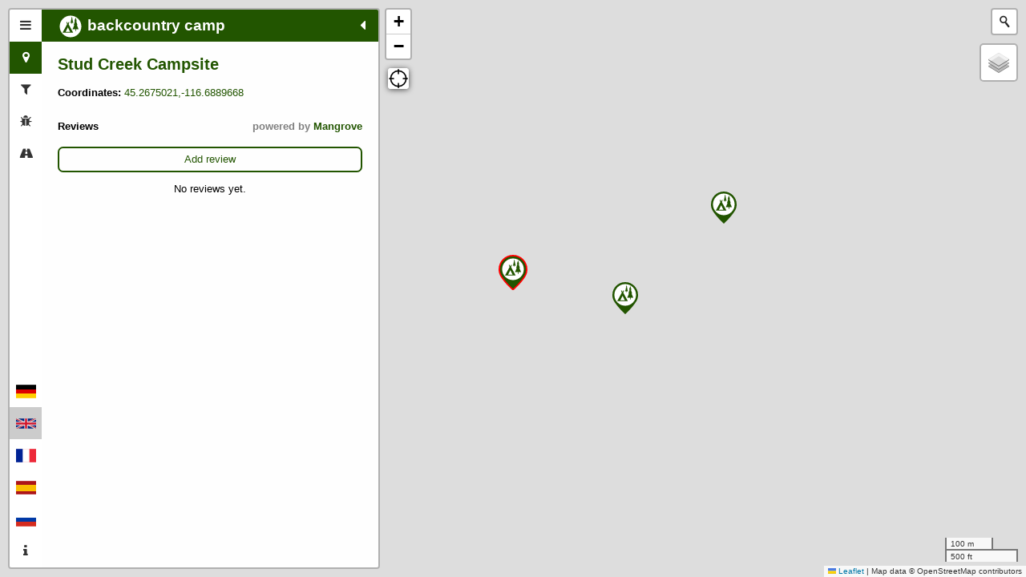

--- FILE ---
content_type: text/html; charset=utf-8
request_url: https://opencampingmap.org/en/node/8215189366
body_size: 2783
content:
<!DOCTYPE html>
<html>
<head>
    <meta charset="utf-8">
    <title>Open Camping Map</title>

    <base href="/" target="_self">
    
    <link rel="icon" type="image/x-icon" href="other-icons/favicon.ico">
    <meta name="viewport" content="width=device-width, initial-scale=1.0, maximum-scale=1.0, user-scalable=no">

    <meta property="og:site_name" content="OpenCampingMap">
    <meta property="og:title" content="OpenCampingMap">
    <meta property="og:type" content="website">
    <meta property="og:image" content="https://opencampingmap.org/other-icons/ocm-logo.png">
    <meta property="og:image:secure_url" content="https://opencampingmap.org/other-icons/ocm-logo.png">
    <meta property="og:url" content="https://opencampingmap.org/">
    <meta property="og:description" content="OpenCampingMap is a map of campgrounds based on data from OpenStreetMap">

    <link rel="stylesheet" href="css/font-awesome.min.css" />
    <link rel="stylesheet" href="leaflet/leaflet.css" />
    <link rel="stylesheet" href="geocoder/Control.Geocoder.css" />
    <link rel="stylesheet" href="css/leaflet-gps.css" />
    <link rel="stylesheet" href="css/MarkerCluster.css" />
    <link rel="stylesheet" href="css/MarkerCluster.Default.css" />
    <link rel="stylesheet" href="css/campmap.css" />
    <!-- color for default category (created serverside)
    Example:
    <link rel="stylesheet" href="css/cat/standard.css" />
    -->
    <link rel="stylesheet" href="css/cat/backcountry.css" />
</head>
<body>
    <noscript>
      <link rel="stylesheet" type="text/css" href="css/static.css">
    </noscript>

    <div id="zoominfo">Zoom in to display campsites!</div>
    <div id="sidebar" class="sidebar collapsed">
        <!-- Nav tabs -->
        <div class="sidebar-tabs">
            <ul role="tablist">
                <li><a href="#home" role="tab"><i class="fa fa-bars"></i></a></li>
                <li><a href="#info" role="tab"><i class="fa fa-map-marker"></i></a></li>
                <li><a href="#filter" role="tab"><i class="fa fa-filter"></i></a></li>
                <li><a href="#bugs" role="tab"><i class="fa fa-bug"></i></a></li>
                <li><a href="#routes" role="tab"><i class="fa fa-road"></i></a></li>
            </ul>

            <ul role="tablist">
                <li class="flags"><a href="javascript:openURL('de');"><img src="lang/de.png" title="deutsch"></a></li>
                <li class="flags" style="background-color: #cccccc;"><a href="javascript:openURL('en');"><img src="lang/en.png" title="english"></a></li>
                <li class="flags"><a href="javascript:openURL('fr');"><img src="lang/fr.png" title="français"></a></li>
                <li class="flags"><a href="javascript:openURL('es');"><img src="lang/es.png" title="español"></a></li>
                <li class="flags"><a href="javascript:openURL('ru');"><img src="lang/ru.png" title="русский"></a></li>
                <li><a href="#about" role="tab"><i class="fa fa-info"></i></a></li>
            </ul>
        </div>

        <!-- Tab panes -->
        <div class="sidebar-content">
            <div class="sidebar-pane" id="home">
                <h1 class="sidebar-header">
                    Open Camping Map
                    <span class="sidebar-close"><i class="fa fa-caret-left"></i></span>
                </h1>
                <div class="legend-content">
                <p>A map of campgrounds around the world based on <a href="http://osm.org" target="_blank" >OpenStreetMap</a>.</p>

                <h2>Legend:</h2>
                <h3>Categories:</h3>
                <p>
                <b>Public access:</b><br />
                <label class="switch"><input type="checkbox" id="standard" checked><span class="slider round"></span></label>&nbsp;<img src="markers/l_standard.svg"> camping caravaning<br />
                <label class="switch"><input type="checkbox" id="caravan" checked><span class="slider round"></span></label>&nbsp;<img src="markers/l_caravan.svg"> caravan site<br />
                <label class="switch"><input type="checkbox" id="camping" checked><span class="slider round"></span></label>&nbsp;<img src="markers/l_camping.svg"> tents only campsite<br />
                <label class="switch"><input type="checkbox" id="nudist" checked><span class="slider round"></span></label>&nbsp;<img src="markers/l_nudist.svg"> nudist campsite<br />
                <label class="switch"><input type="checkbox" id="group_only" checked><span class="slider round"></span></label>&nbsp;<img src="markers/l_group_only.svg"> campsite for groups/scouts<br />
                <label class="switch"><input type="checkbox" id="backcountry" checked><span class="slider round"></span></label>&nbsp;<img src="markers/l_backcountry.svg"> backcountry campsite<br />
                </p>
                <p>
                <b>Private/members only:</b><br />
                <label class="switch"><input type="checkbox" id="private_standard" checked><span class="slider round"></span></label>&nbsp;<img src="markers/l_private_standard.svg"> camping caravaning<br />
                <label class="switch"><input type="checkbox" id="private_caravan" checked><span class="slider round"></span></label>&nbsp;<img src="markers/l_private_caravan.svg"> caravan site<br />
                <label class="switch"><input type="checkbox" id="private_camping" checked><span class="slider round"></span></label>&nbsp;<img src="markers/l_private_camping.svg"> tents only campsite<br />
                <label class="switch"><input type="checkbox" id="private_nudist" checked><span class="slider round"></span></label>&nbsp;<img src="markers/l_private_nudist.svg"> nudist campsite<br />
                <label class="switch"><input type="checkbox" id="private_group_only" checked><span class="slider round"></span></label>&nbsp;<img src="markers/l_private_group_only.svg"> campsite for groups/scouts<br />
                <label class="switch"><input type="checkbox" id="private_backcountry" checked><span class="slider round"></span></label>&nbsp;<img src="markers/l_private_backcountry.svg"> backcountry campsite<br />
                </p>
                <h3>Facilities:</h3>
                <div class="facilities"></div>
                </div>
            </div>
            
            <div class="sidebar-pane" id="filter">
              <h1 class="sidebar-header"> Filter<span class="sidebar-close"><i class="fa fa-caret-left"></i></span></h1>
              <div class="filter-content"></div>
            </div>

            <!-- filled dynamically on client or server when selecting a particular site -->
            <div class="sidebar-pane" id="info">
                <h1 class="sidebar-header"><div id="cs_cat"><img src="markers/l_backcountry.svg"> backcountry camp</div><span class="sidebar-close"><i class="fa fa-caret-left"></i></span></h1>
                <div id="info content">
                <p><p></p></p>
<h2><a href="/en/node/8215189366" id="site_name">Stud Creek Campsite</a></h2>
<p>
<b>Coordinates: </b><a href="geo:45.2675021,-116.6889668">45.2675021,-116.6889668</a><br />
</p>

                </div>
                <div id="reviews_container">
                <!-- %REVIEWS% -->
                </div>
            </div>

            <!-- filled dynamically on client or server when selecting a particular site -->
            <div class="sidebar-pane" id="bugs">
                <h1 class="sidebar-header"> Bugs<span class="sidebar-close"><i class="fa fa-caret-left"></i></span></h1>
                <div id="bugs content">
                <p><b>OSM ID: </b><a href="https://www.openstreetmap.org/node/8215189366" target="_blank">8215189366</a></p>
<ul>
<li>Site should be mapped as area instead of node.</li></ul><h2>Likely missing features:</h2>
<ul>
<li>Tag <b>toilets</b> is missing<br />(explicitely tag with <b>no</b> if unavailable).</li>
<li>Tag <b>shower</b> is missing<br />(explicitely tag with <b>no</b> if unavailable).</li>
<li>Tag <b>tents</b> is missing<br />(tag if tents are allowed/not allowed).</li>
<li>tag <b>caravans</b> is missing<br />(tag if caravans are allowed/not allowed).</li>
<li>No contact information (website, phone, email) given</li></ul><div id="editbuttons">
<button id="josm">Edit in JOSM</button>
<button id="id">Edit in iD</button>
</div>

                </div>
            </div>

            <div class="sidebar-pane" id="routes">
              <h1 class="sidebar-header">Routes<span class="sidebar-close"><i class="fa fa-caret-left"></i></span></h1>
              <div class="routes-content">
                <div id="loaded routes"></div>
                <div id="route controls"></div>
              </div>
            </div>

            <div class="sidebar-pane" id="about">
                <h1 class="sidebar-header">About Open Camping Map<span class="sidebar-close"><i class="fa fa-caret-left"></i></span></h1>
                <div id="about content">
                <p>
                <b>OpenCampingMap</b> is a global map of campgrounds based on
                data from <a href="http://osm.org" target="_blank">OpenStreetMap</a>.
                </p>
                <p>
                The source code of the Web <a href="https://github.com/giggls/opencampsitemap" target="_blank">frontend</a>
                as well as the <a href="https://github.com/giggls/osmpoidb" target="_blank">backend</a>
                is available as a <a href="https://en.wikipedia.org/wiki/Free_and_open-source_software" target="_blank">FOSS</a>
                project by <a href="https://wiki.openstreetmap.org/wiki/User:Giggls" target="_blank">Sven
                Geggus</a> at GitHub.
                </p>
                <p>
                The data shown here is solely extracted from OpenStreetMap
                and updated on an hourly basis.
                </p>
                <p>
                Unfortunately this data does still need some work. However the
                availability of this map will hopefully help to improve it.
                </p>
                <p>
                <p><b>Fortunately anybody can help doing this!</b></p>
                <p>
                Just click at the bugs bar of your
                favourite campsite and add the missing features using one of
                the edit buttons.
                </p>
                <p>
                Even armchair mappers can help a lot, as many of the missing
                features can often be found using your favourite search engine
                because most campsites have their own website.
                </p>
                <p>
                Information about campsite tagging can be found on the <a
                href="https://wiki.openstreetmap.org/wiki/Tag:tourism%3Dcamp_site"
                target="_blank">OpenStreetMap Wiki</a>.
                <p>
                &nbsp;<br />
                Last update:
                2026-01-28 20:12:00
                UTC
                </p>
                </div>
            </div>
        </div>
    </div>

    <!-- filled dynamically on client -->
    <div id="map" class="sidebar-map"></div>
    <!-- filled dynamically on server with content from templates/noscript.html.de -->
    <div id="nojs"><h3>Please enable Javascript to view site on map!</h3></div>
    <script type="text/javascript">
      // call this as early as possible to prevent popup of noscript stuff
      document.getElementById("nojs").style.visibility="hidden";
      // define application language of this file here
      var lang= "en";
    </script>
    <script src="js/site-feature.js"></script>
    <script src="l10n/en.js"></script>
    <script src="js/filters.js"></script>
    <script src="leaflet/leaflet.js"></script>
    <script src="js/leaflet.markercluster.js"></script>
    <script src="sidebar-v2/js/leaflet-sidebar.js"></script>
    <script src="leaflet-plugins/leaflet-hash.js"></script>
    <script src="geocoder/Control.Geocoder.js"></script>
    <script src="leaflet-plugins/leaflet-gps.js"></script>
    <script src="js/address-formatter@2.0.5.js"></script>
    <script src="js/reviews.js"></script>
    <script src="js/gpx-routes.js"></script>
    <script src="js/campmap.js"></script>
</body>
</html>


--- FILE ---
content_type: text/css; charset=UTF-8
request_url: https://opencampingmap.org/css/campmap.css
body_size: 1315
content:
body {
  padding: 0;
  margin: 0;
}

html, body {
  height: 100%;
  font: 10pt "Helvetica Neue", Arial, Helvetica, sans-serif;
  z-index: 1;
}

#map {
  position: fixed;
  height: 100%;
  bottom: 0;
  right: 0;
  top: 0;
  left: 0;
  padding: 0;
}

a {
  text-decoration: none;
  color: var(--campcolor);
}

table, th, td {
  table-layout:fixed;
  text-align:center;
  /* border: 1px solid; */
}

#zoominfo {
  position: absolute;
  top: 50%;
  left: 50%;
  -webkit-transform: translate(-50%, -50%);
  transform: translate(-50%, -50%);
  color: var(--campcolor);
  z-index: 2;
  text-align: center;
  font-size: 5vh;
  font: "Helvetica Neue", Arial, Helvetica, sans-serif;
  font-weight: bold;
  visibility: hidden;
  user-select: none;
  pointer-events: none;
}

#bugs {
  visibility: hidden;
}

/* needs position and z-index to show tooltip */
#info {
  visibility: hidden;
}

#bugs h2 {
    color: red;
    font: 12pt "Helvetica Neue", Arial, Helvetica, sans-serif;
    font-weight: bold;
}

#editbuttons {
  visibility: hidden;
}

#home {
  height: 0;
  visibility: hidden;
}

#filter {
  height: 0;
  visibility: hidden;
}

#about {
  height: 0;
  visibility: hidden;
}

#cs_cat {
  display: inline;
}

.sidebar-tabs {
  width: 0;
  height: 0;
  visibility: hidden;
}

.sidebar-close {
  visibility: hidden;
}

.sidebar-header img {
    vertical-align: middle;
}

.sidebar-header {
  background-color: var(--campcolor);
  line-height: 1.5;
  color: #fff;
  font-size: 15pt;
  line-height: 1.5;
}

.sidebar-tabs > ul > li.active {
    background-color: var(--campcolor);
    color: #fff;
}

.legend-content img {
    vertical-align: middle;
    margin-top: 2px;
}

.filter-content img {
    vertical-align: middle;
    margin-top: 2px;
}

.switch {
  position: relative;
  display: inline-block;
  width: 30px;
  height: 18px;
  vertical-align: middle;
}

.switch input { 
  opacity: 0;
}

.slider {
  position: absolute;
  cursor: pointer;
  top: 0;
  left: 0;
  right: 0;
  bottom: 0;
  background-color: #ccc;
  -webkit-transition: .4s;
  transition: .4s;
}

.slider:before {
  position: absolute;
  content: "";
  height: 10px;
  width: 10px;
  left: 4px;
  bottom: 4px;
  background-color: white;
  -webkit-transition: .4s;
  transition: .4s;
}

input:checked + .slider {
  background-color: #800000;
}

input:focus + .slider {
  box-shadow: #800000;
}

input:checked + .slider:before {
  -webkit-transform: translateX(14px);
  -ms-transform: translateX(14px);
  transform: translateX(14px);
}

/* Rounded sliders */
.slider.round {
  border-radius: 14px;
}

.slider.round:before {
  border-radius: 50%;
}

.flags {
  text-align: center;
}

.flags img {
    vertical-align: middle;
}

/* for OSM "description" tag */
.infobox {
  background: #ddddff;
  border: 0;
  border-radius: 0.3em;
  margin-left: 0px;
  padding: 1em;
  font-size: 1rem;
  text-align: left;
  display: block;
}

/* Full-width button */
.button {
  text-align: center;
  padding: 5pt;
  border-radius: 5pt;
  border-color: var(--campcolor);
  border-width: 2px;
  border-style: solid;
  display: block;
}

/* Reviews from Mangrove */

#reviews_container {
  margin-top: 20pt;
}

#reviews_container h4 .powered_by {
  float: right;
  color: gray;
}

#reviews_container ul {
  list-style-type: none;
  padding: 0pt;
}

#reviews_container .entry {
  background-color: #ddddff;
  border-radius: 3px;
  padding: 4pt;
}

#reviews_container li+li {
  margin-top: 10px;
}

#reviews_container .clearfix::after {
  content: "";
  clear: both;
  display: table;
}

#reviews_container .rating {
  color: #b8860b;
  display: inline;
  font-size: 14pt;
}

#reviews_container .meta {
  margin-top: 6pt;
}

#reviews_container .meta a {
  float: right;
  font-size: 10pt;
  font-style: italic;
}

#reviews_container p {
  margin-top: 0;
  margin-bottom: 0rem;
}

#reviews_container .loading_or_no_reviews {
  text-align: center;
  margin-top: 10pt;
}

#nojs {
  position: absolute;
  width: 100%;
  height: 100px;
  bottom: 0;
  right: 0;
  top: 0;
  left: 0;
  margin: 0;
  padding: 0;
  text-align: center;
  font: 12pt "Helvetica Neue", Arial, Helvetica, sans-serif;
  color: #000000;
}

#nojs a {
  color: #000080;
}

.route-entry {
  --routecolor: red;
  padding: 10px;
  position: relative;
  margin: 10px;
  border-radius: 4px;
}

.route-entry::before {
  content: "";
  position: absolute;
  background: var(--routecolor);
  pointer-events: none;
  z-index: 0;
  border-radius: inherit;
  inset: 0;
  opacity: 0.15;
  transition: background-color 120ms ease
}

.route-entry > * {
  position: relative;
  z-index: 1;
}

.route-actions, .route-controls {
    display:flex;
    gap:0.7rem;
}

.route-controls {
  padding: 0px 10px;
}

.route-actions button {
  cursor: pointer;
  width: 25px;
}

.route-header {
   display:flex;
   align-items: center;
   justify-content:space-between;
   margin-bottom: 10px;
}

.color-picker {
  align-items: center;
  display: flex;
  gap: 0.7rem;
}

.color-swatch {
    display: inline-block;
    width: 16px;
    height: 16px;
    border: 2px solid transparent;
    cursor: pointer;
    border-radius: 100%;
    opacity: 0.5;
    transform: scale(0.85);
    transform-origin: center center;
    transition: transform 120ms ease, opacity 120ms ease, border-radius 120ms ease;
}

input[type="color"].color-swatch {
    width: 40px;
    height: 20px;
    border-radius: 10px;
    border-width: 0px;
    padding: 0;
    margin: 0;
    cursor: pointer;
}

.color-swatch.selected {
  opacity: 1.0;
  transform: scale(1);
  border: 2px solid #000000 !important;
  border-radius: 4px !important;
}

.color-swatch:hover {
    opacity: 1.0;
    transform: scale(1);
}

#routes {
padding-left: 10px;
padding-right: 10px;
}


#routes hr {
  border: 1.4px solid var(--campcolor);
  margin: 10px 0px;
}

#routes h3 {
  margin: 0;
}

--- FILE ---
content_type: text/css; charset=UTF-8
request_url: https://opencampingmap.org/css/cat/backcountry.css
body_size: -281
content:
:root {
  --campcolor: #225500
}


--- FILE ---
content_type: text/css; charset=UTF-8
request_url: https://opencampingmap.org/css/local-sidebar.css
body_size: 766
content:
/* our stuff */

#home {
  visibility: visible;
}

#about {
  visibility: visible;
}

#bugs {
  margin: 0;
  visibility: visible;
}

#routes {
  margin: 0;
  visibility: visible;
}

#filter {
  margin: 0;
  visibility: visible;
}

#info {
  margin: 0;
  visibility: visible;
}

#editbuttons {
  visibility: visible;
}

.sidebar {
  visibility: visible;
  position: absolute;
  top: 0;
  bottom: 0;
  width: 100%;
  overflow: hidden;
  z-index: 2000; }
  .sidebar.collapsed {
    width: 40px; }
  @media (min-width: 768px) {
    .sidebar {
      top: 10px;
      bottom: 10px;
      transition: width 500ms; } }
  @media (min-width: 768px) and (max-width: 991px) {
    .sidebar {
      width: 305px; } }
  @media (min-width: 992px) and (max-width: 1199px) {
    .sidebar {
      width: 390px; } }
  @media (min-width: 1200px) {
    .sidebar {
      width: 460px; } }

.sidebar-left {
  left: 0; }
  @media (min-width: 768px) {
    .sidebar-left {
      left: 10px; } }

.sidebar-right {
  right: 0; }
  @media (min-width: 768px) {
    .sidebar-right {
      right: 10px; } }

.sidebar-tabs {
  visibility: visible;
  top: 0;
  bottom: 0;
  height: 100%;
  background-color: #fff; }
  .sidebar-left .sidebar-tabs {
    left: 0; }
  .sidebar-right .sidebar-tabs {
    right: 0; }
  .sidebar-tabs, .sidebar-tabs > ul {
    position: absolute;
    width: 40px;
    margin: 0;
    padding: 0;
    list-style-type: none; }
    .sidebar-tabs > li, .sidebar-tabs > ul > li {
      width: 100%;
      height: 40px;
      color: #333;
      font-size: 12pt;
      overflow: hidden;
      transition: all 80ms; }
      .sidebar-tabs > li:hover, .sidebar-tabs > ul > li:hover {
        color: #000;
        background-color: #eee; }
      .sidebar-tabs > li.active, .sidebar-tabs > ul > li.active {
        color: #fff;
        background-color: var(--campcolor); }
      .sidebar-tabs > li.disabled, .sidebar-tabs > ul > li.disabled {
        color: rgba(51, 51, 51, 0.4); }
        .sidebar-tabs > li.disabled:hover, .sidebar-tabs > ul > li.disabled:hover {
          background: transparent; }
        .sidebar-tabs > li.disabled > a, .sidebar-tabs > ul > li.disabled > a {
          cursor: default; }
      .sidebar-tabs > li > a, .sidebar-tabs > ul > li > a {
        display: block;
        width: 100%;
        height: 100%;
        line-height: 40px;
        color: inherit;
        text-decoration: none;
        text-align: center; }
  .sidebar-tabs > ul + ul {
    bottom: 0; }

.sidebar-content {
  position: absolute;
  top: 0;
  bottom: 0;
  background-color: rgba(255, 255, 255, 0.95);
  overflow-x: hidden;
  overflow-y: auto; }
  .sidebar-left .sidebar-content {
    left: 40px;
    right: 0; }
  .sidebar-right .sidebar-content {
    left: 0;
    right: 40px; }
  .sidebar.collapsed > .sidebar-content {
    overflow-y: hidden; }

.sidebar-pane {
  display: none;
  left: 0;
  right: 0;
  box-sizing: border-box;
  padding: 10px 20px; }
  .sidebar-pane.active {
    display: block; }
  @media (min-width: 768px) and (max-width: 991px) {
    .sidebar-pane {
      min-width: 265px; } }
  @media (min-width: 992px) and (max-width: 1199px) {
    .sidebar-pane {
      min-width: 350px; } }
  @media (min-width: 1200px) {
    .sidebar-pane {
      min-width: 420px; } }

.sidebar-header {
  visibility: visible;
  margin: -10px -20px 0;
  height: 40px;
  padding: 0 20px;
  line-height: 40px;
  font-size: 14.4pt;
  color: #fff;
  background-color: var(--campcolor); }
  .sidebar-right .sidebar-header {
    padding-left: 40px; }

.sidebar-close {
  visibility: visible;
  position: absolute;
  top: 0;
  width: 40px;
  height: 40px;
  text-align: center;
  cursor: pointer; }
  .sidebar-left .sidebar-close {
    right: 0; }
  .sidebar-right .sidebar-close {
    left: 0; }

.sidebar-left ~ .sidebar-map {
  margin-left: 40px; }
  @media (min-width: 768px) {
    .sidebar-left ~ .sidebar-map {
      margin-left: 0; } }

.sidebar-right ~ .sidebar-map {
  margin-right: 40px; }
  @media (min-width: 768px) {
    .sidebar-right ~ .sidebar-map {
      margin-right: 0; } }

.sidebar {
  box-shadow: 0 1px 5px rgba(0, 0, 0, 0.65); }
  .sidebar.leaflet-touch {
    box-shadow: none;
    border-right: 2px solid rgba(0, 0, 0, 0.2); }
  @media (min-width: 768px) {
    .sidebar {
      border-radius: 4px; }
      .sidebar.leaflet-touch {
        border: 2px solid rgba(0, 0, 0, 0.2); } }

@media (min-width: 768px) {
  .sidebar-left ~ .sidebar-map .leaflet-left {
    transition: left 500ms; } }

@media (min-width: 768px) and (max-width: 991px) {
  .sidebar-left ~ .sidebar-map .leaflet-left {
    left: 315px; } }

@media (min-width: 992px) and (max-width: 1199px) {
  .sidebar-left ~ .sidebar-map .leaflet-left {
    left: 400px; } }

@media (min-width: 1200px) {
  .sidebar-left ~ .sidebar-map .leaflet-left {
    left: 470px; } }

@media (min-width: 768px) {
  .sidebar-left.collapsed ~ .sidebar-map .leaflet-left {
    left: 50px; } }

@media (min-width: 768px) {
  .sidebar-right ~ .sidebar-map .leaflet-right {
    transition: right 500ms; } }

@media (min-width: 768px) and (max-width: 991px) {
  .sidebar-right ~ .sidebar-map .leaflet-right {
    right: 315px; } }

@media (min-width: 992px) and (max-width: 1199px) {
  .sidebar-right ~ .sidebar-map .leaflet-right {
    right: 400px; } }

@media (min-width: 1200px) {
  .sidebar-right ~ .sidebar-map .leaflet-right {
    right: 470px; } }

@media (min-width: 768px) {
  .sidebar-right.collapsed ~ .sidebar-map .leaflet-right {
    right: 50px; } }


--- FILE ---
content_type: image/svg+xml
request_url: https://opencampingmap.org/cicons/sport-equestrian.svg
body_size: 2903
content:
<?xml version="1.0" encoding="UTF-8" standalone="no"?>
<svg
   xmlns:dc="http://purl.org/dc/elements/1.1/"
   xmlns:cc="http://creativecommons.org/ns#"
   xmlns:rdf="http://www.w3.org/1999/02/22-rdf-syntax-ns#"
   xmlns:svg="http://www.w3.org/2000/svg"
   xmlns="http://www.w3.org/2000/svg"
   height="30"
   width="30"
   id="svg6"
   version="1.1"
   viewBox="0 0 30 30">
  <metadata
     id="metadata12">
    <rdf:RDF>
      <cc:Work
         rdf:about="">
        <dc:format>image/svg+xml</dc:format>
        <dc:type
           rdf:resource="http://purl.org/dc/dcmitype/StillImage" />
        <dc:title></dc:title>
      </cc:Work>
    </rdf:RDF>
  </metadata>
  <defs
     id="defs10" />
  <g
     style="stroke-width:1.478598"
     transform="matrix(0.67631637,0,0,0.67631637,-117.85536,160.61048)"
     id="g4491">
    <rect
       height="35.486351"
       rx="2.9571958"
       width="35.486351"
       x="178.69649"
       y="-233.04253"
       id="rect2"
       style="fill:none;stroke:#000000;stroke-width:2.957196;stroke-miterlimit:4;stroke-dasharray:none;stroke-opacity:1"
       ry="2.9571958" />
    <g
       id="layer1"
       transform="matrix(0.06632963,0,0,0.06632963,182.51044,-227.23869)">
      <g
         id="g1892"
         transform="translate(2.930158,-2.251167)">
        <path
           id="path1882"
           style="fill:#000000;fill-opacity:1;fill-rule:evenodd;stroke:none;stroke-width:1px;stroke-linecap:butt;stroke-linejoin:miter;stroke-opacity:1"
           d="m 52.413594,38.866939 0.5,23.75 -46.4687498,52.531251 11.6249998,12.125 53.03125,-11.125 23.21875,39.90625 c -10.19625,24.39508 -1.45315,35.55975 4.0625,52.03125 l -57.59375,36.34375 v 80.3125 l 20.71875,-11.125 -0.5,-54.53125 47.968746,-26.28125 44.9375,102.03125 -3.9375,20.37503 20.625,0.3437 3.03125,-20.21873 -35.875,-104.03125 c 34.15614,9.64976 68.62547,11.43405 103.5625,0 l 33.8125,60.09375 -34.40625,63.71873 23.8125,0.5313 35.875,-66.25003 -7.59375,-50.53125 52.53125,41.4375 -11.625,70.18748 23.25,-6.06248 11.09375,-71.71875 -29.78125,-51 c 4.24708,-25.99813 -1.2403,-45.73275 -12.3125,-59.125 l 10.59375,-9.1875 c 17.82138,-6.1883 28.6233,0.32116 34.84375,15.125 l 6,36.71875 30.28125,-15.5625 -8.09375,-29.21875 c -10.02521,-26.21643 -40.11224,-44.06318 -73.8125,-20.125 0,0 -10.70234,10.90232 -11.96875,11.375 -17.86218,-11.73842 -42.45296,-13.4123 -65.59375,-4.84375 l -4.0625,0.0312 c 7.2997,-3.73313 7.70713,-13.16086 5.21875,-20.15625 L 213.53859,64.616939 c -13.74307,-16.06692 -46.65874,-1.31884 -40.40625,22.25 l 4.6875,8.6875 -31.625,14.875001 C 130.20815,82.201549 113.44726,54.451059 68.569844,54.523189 Z m 134.812496,74.718751 11.75,19.71875 -27.96875,13.90625 h -0.40625 c -4.97704,-5.38296 -9.29518,-11.43524 -13.3125,-17.8125 z" />
        <path
           id="path1884"
           style="opacity:1;fill:#000000;fill-opacity:1;fill-rule:nonzero;stroke:none;stroke-width:2;stroke-linecap:round;stroke-linejoin:round;stroke-miterlimit:4;stroke-dasharray:none;stroke-dashoffset:0;stroke-opacity:1"
           transform="translate(-40.44356,-589.0438)"
           d="m 241.42858,621.29077 a 23.39286,23.39286 0 1 1 -46.78572,0 23.39286,23.39286 0 1 1 46.78572,0 z" />
      </g>
    </g>
  </g>
</svg>


--- FILE ---
content_type: image/svg+xml
request_url: https://opencampingmap.org/markers/m_backcountry.svg
body_size: 3711
content:
<?xml version="1.0" encoding="UTF-8" standalone="no"?>
<svg
   id="svg2"
   viewBox="0 0 30 37.5"
   height="40"
   width="32"
   version="1.1"
   sodipodi:docname="m_backcountry.svg"
   inkscape:version="1.2.2 (b0a8486541, 2022-12-01)"
   xmlns:inkscape="http://www.inkscape.org/namespaces/inkscape"
   xmlns:sodipodi="http://sodipodi.sourceforge.net/DTD/sodipodi-0.dtd"
   xmlns="http://www.w3.org/2000/svg"
   xmlns:svg="http://www.w3.org/2000/svg"
   xmlns:rdf="http://www.w3.org/1999/02/22-rdf-syntax-ns#"
   xmlns:cc="http://creativecommons.org/ns#"
   xmlns:dc="http://purl.org/dc/elements/1.1/">
  <sodipodi:namedview
     id="namedview291"
     pagecolor="#ffffff"
     bordercolor="#666666"
     borderopacity="1.0"
     inkscape:showpageshadow="2"
     inkscape:pageopacity="0.0"
     inkscape:pagecheckerboard="0"
     inkscape:deskcolor="#d1d1d1"
     showgrid="false"
     inkscape:zoom="8.34386"
     inkscape:cx="5.6928088"
     inkscape:cy="25.168207"
     inkscape:window-width="1401"
     inkscape:window-height="885"
     inkscape:window-x="266"
     inkscape:window-y="80"
     inkscape:window-maximized="0"
     inkscape:current-layer="g4431" />
  <metadata
     id="metadata10">
    <rdf:RDF>
      <cc:Work
         rdf:about="">
        <dc:format>image/svg+xml</dc:format>
        <dc:type
           rdf:resource="http://purl.org/dc/dcmitype/StillImage" />
      </cc:Work>
    </rdf:RDF>
  </metadata>
  <defs
     id="defs8" />
  <rect
     style="visibility:hidden;fill:none;stroke:none"
     id="canvas"
     y="23.5"
     x="0"
     height="14"
     width="14" />
  <g
     id="g617"
     transform="translate(11.504237,30.985169)">
    <g
       id="g4431"
       transform="translate(6.236071,0.098561)">
      <path
         id="path1449-7-9-0-2-0-67"
         style="fill:#225500;fill-opacity:1;stroke-width:0;stroke-linejoin:round;paint-order:stroke fill markers;stop-color:#000000"
         d="m -2.740308,-31.08373 c -8.28426,0 -15,6.715737 -15,15 0,4.142132 1.10324,6.613568 4.56116,11.196899 3.45792,4.583332 7.89783,9.027822 10.43884,11.303101 2.541009,-2.275279 6.980923,-6.719769 10.438843,-11.303101 3.45792,-4.583331 4.561157,-7.054767 4.561157,-11.196899 0,-8.284263 -6.715737,-15 -15,-15 z" />
      <circle
         style="fill:#ffffff;fill-opacity:1;stroke:none;stroke-width:0;stroke-linejoin:round;stroke-dasharray:none;paint-order:stroke fill markers;stop-color:#000000"
         id="path1449-5-0-9-2"
         cx="-2.740308"
         cy="-16.08317"
         r="12.65625" />
      <g
         id="g5857-6-2-3"
         transform="matrix(0.95238202,0,0,0.95238202,-16.062956,-32.189356)"
         style="fill:#225500;fill-opacity:1;stroke-width:1.05">
        <path
           id="path2496-7-3-6"
           d="m 20.197522,5.9490886 -1.500886,4.5802934 h 0.750443 l -1.500887,4.580293 h 0.750444 L 16.45234,20.25177 h 3.369958 v 2.300881 h 0.750448 V 20.25177 h 3.250357 l 0.0094,-0.06794 -2.134075,-5.07411 h 0.750444 l -1.500886,-4.580296 h 0.750444 z"
           style="fill:#225500;fill-opacity:1;fill-rule:evenodd;stroke:none;stroke-width:0.11521px;stroke-linecap:butt;stroke-linejoin:miter;stroke-opacity:1" />
        <path
           style="fill:#225500;fill-opacity:1;stroke-width:1.72125"
           id="camping-5-7-0"
           d="m 17.270025,24.548807 -5.624999,-10.312501 0.9375,-2.812499 h -0.9375 l -0.9375,1.874999 -0.9375006,-1.874999 H 8.832525 L 9.7700254,14.236306 4.145025,24.548807 Z m -6.5625,-6.562501 2.812501,5.625002 H 7.8950252 Z" />
        <path
           id="path2496-6-3-5-6"
           d="m 15.632511,4.8613066 -0.808619,2.467679 h 0.404309 l -0.808619,2.46768 h 0.40431 l -1.209137,2.7703574 h 1.8156 v 1.239623 h 0.404311 v -1.239623 h 1.751163 l 0.0052,-0.03661 -1.149824,-2.7337284 h 0.40431 L 16.03683,7.3290036 h 0.404309 z"
           style="fill:#225500;fill-opacity:1;fill-rule:evenodd;stroke:none;stroke-width:0.0620702px;stroke-linecap:butt;stroke-linejoin:miter;stroke-opacity:1" />
      </g>
    </g>
  </g>
</svg>


--- FILE ---
content_type: application/javascript; charset=UTF-8
request_url: https://opencampingmap.org/leaflet-plugins/leaflet-hash.js
body_size: 1827
content:
/*

Extended Version of https://github.com/mlevans/leaflet-hash

* Add layer to hash (base+overlay support)
* Add support for optional aux values to be evaluated by
  an external function

*/

(function(window) {
	var HAS_HASHCHANGE = (function() {
		var doc_mode = window.documentMode;
		return ('onhashchange' in window) &&
			(doc_mode === undefined || doc_mode > 7);
	})();

	L.Hash = function(map,baseMaps,overlayMaps,auxf,auxval,savefunc) {
		this.onHashChange = L.Util.bind(this.onHashChange, this);

		if (map) {
			this.init(map,baseMaps,overlayMaps,auxf,auxval,savefunc);
		}
		
	};
	
	// for some strange reason this is not part of leaflet itself
	L.Hash.switchLayer = function (destLayer) {
		for (var base in this.baseMaps) {
			if (map.hasLayer(this.baseMaps[base]) && this.baseMaps[base] != destLayer) {
				map.removeLayer(this.baseMaps[base]);
			}
 		}
 		map.addLayer(destLayer);
	};


	L.Hash.parseHash = function(hash) {
		if(hash.indexOf('#') === 0) {
			hash = hash.substr(1);
		}
		var args = hash.split("/");
		if (args.length >= 3) {
			var zoom = parseInt(args[0], 10),
			lat = parseFloat(args[1]),
			lon = parseFloat(args[2]),
			bslayer = args[3],
			ollayer = args[4];
			aux = args.slice(5);
			if (args.length < 6) {
			  aux = this.aux;
			}
			if (args.length < 5) {
			  ollayer = "0";
			}
			if (args.length < 4) {
			  bslayer = "0";
			}
			if (isNaN(zoom) || isNaN(lat) || isNaN(lon)) {
				return false;
			} else {
				return {
					center: new L.LatLng(lat, lon),
					zoom: zoom,
					bslayer: bslayer,
					ollayer: ollayer,
					aux: aux
				};
			}
		} else {
			return false;
		}
	};

	L.Hash.formatHash = function(map) {
		var center = map.getCenter(),
		    zoom = map.getZoom(),
		    precision = Math.max(0, Math.ceil(Math.log(zoom) / Math.LN2));

		var l = [zoom,
			center.lat.toFixed(precision),
			center.lng.toFixed(precision),
			this.bslayer,
			this.ollayer]
		if (typeof this.auxf === "function") {
			for (var i = 0; i < this.aux.length; i++){
				l.push(this.aux[i]);
			}
		}
		let hash = "#" + l.join("/");
		if (this.lastHash != hash) {
			if (typeof this.savefunc === "function") {
				this.savefunc(hash);
			}
			// location.replace(hash) seems to be broken thus we use this instead
			window.history.replaceState("", "", window.location.pathname+hash);
			this.lastHash = hash;
		}
		return;
	},
	
	L.Hash.prototype = {
		map: null,
		lastHash: null,
		baseMaps: null,
		overlayMaps: null,

		parseHash: L.Hash.parseHash,
		formatHash: L.Hash.formatHash,
		switchLayer: L.Hash.switchLayer,
		
		updateAUX: function(aux) {
			this.aux = aux;
			this.onMapMove(this.map);
		},

		init: function(map,baseMaps,overlayMaps,auxf,auxval,savefunc) {
			this.map = map;
			this.baseMaps = baseMaps;
			this.overlayMaps = overlayMaps;
			this.bslayer = 0;
			this.ollayer = 1;
			this.aux = auxval;
			this.auxf = auxf;
			this.savefunc = savefunc;

                        this.setCurrentBSlayer();
     
                        // reset the hash
                        this.lastHash = null;
                        this.onHashChange();


			if (!this.isListening) {
				this.startListening();
			}
		},

		removeFrom: function(map) {
			if (this.changeTimeout) {
				clearTimeout(this.changeTimeout);
			}

			if (this.isListening) {
				this.stopListening();
			}

			this.map = null;
		},

		onMapMove: function() {
			// bail if we're moving the map (updating from a hash),
			// or if the map is not yet loaded

			if (this.movingMap || !this.map._loaded) {
				return false;
			}

			this.formatHash(this.map);
		},
		
		setCurrentBSlayer: function() {
                        var i = 0;
                        for (var base in this.baseMaps) {
                                if (map.hasLayer(this.baseMaps[base])) {
                                        break;
                                }
                                i++;
                        }
                        this.bslayer=i;
                        this.onMapMove();
                },
		
		// Layer switcher events
		baseLayerChange: function() {
			this.setCurrentBSlayer();
			this.onMapMove();
		},
		
		overlayChange: function() {
			var layer=0;
			var i = 0;
			for (var ovl in this.overlayMaps) {
				if (map.hasLayer(this.overlayMaps[ovl])) {
					layer += Math.pow(2,i);
				}
				i++;
                        }
                        this.ollayer=layer;
                        this.onMapMove();
                },
                
		movingMap: false,
		update: function() {
			var hash = location.hash;
			if (hash === this.lastHash) {
				return;
			}
			var parsed = this.parseHash(hash);
			if (parsed) {
				this.movingMap = true;

				this.map.setView(parsed.center, parsed.zoom);

				this.movingMap = false;
				
				// activate requested layers

				// base layers
				this.bslayer = parsed.bslayer;
				var i = 0;
				for (var key in this.baseMaps) {
					if (i == parsed.bslayer) {
						this.switchLayer(this.baseMaps[key]);
						break;
					}
					i++;
				};
				
				// overlays
				this.ollayer = parsed.ollayer;
				var bstr = parseInt('f'+this.ollayer, 16).toString(2);
				var i = bstr.length-1;
				for (var key in this.overlayMaps) {
					if (bstr[i] == 1) {
						this.map.addLayer(this.overlayMaps[key]);
					} else {
						this.map.removeLayer(this.overlayMaps[key]);
					}
					i--;
				}

				if (typeof this.auxf === "function") {
					// overwrite default value of this.aux
					this.aux = parsed.aux;
					this.auxf(this.aux);
					this.onMapMove(this.map);
				}
			} else {
				if (typeof this.auxf === "function") {
					this.auxf(this.aux);
				}
				this.onMapMove(this.map);
			}
		},

		// defer hash change updates every 100ms
		changeDefer: 100,
		changeTimeout: null,
		onHashChange: function() {
			// throttle calls to update() so that they only happen every
			// `changeDefer` ms
			if (!this.changeTimeout) {
				var that = this;
				this.changeTimeout = setTimeout(function() {
					that.update();
					that.changeTimeout = null;
				}, this.changeDefer);
			}
		},

		isListening: false,
		hashChangeInterval: null,
		startListening: function() {
			this.map.on("moveend", this.onMapMove, this);

			if (HAS_HASHCHANGE) {
				L.DomEvent.addListener(window, "hashchange", this.onHashChange);
			} else {
				clearInterval(this.hashChangeInterval);
				this.hashChangeInterval = setInterval(this.onHashChange, 50);
			}
			
			this.map.on("baselayerchange", this.baseLayerChange, this);
			this.map.on("overlayadd", this.overlayChange, this);
			this.map.on("overlayremove", this.overlayChange, this);
			
			this.isListening = true;
		},

		stopListening: function() {
			this.map.off("moveend", this.onMapMove, this);

			if (HAS_HASHCHANGE) {
				L.DomEvent.removeListener(window, "hashchange", this.onHashChange);
			} else {
				clearInterval(this.hashChangeInterval);
			}
			this.isListening = false;
		}
	};
	L.hash = function(map) {
		return new L.Hash(map);
	};
	L.Map.prototype.addHash = function() {
		this._hash = L.hash(this);
	};
	L.Map.prototype.removeHash = function() {
		this._hash.removeFrom();
	};
})(window);


--- FILE ---
content_type: application/javascript; charset=UTF-8
request_url: https://opencampingmap.org/js/campmap.js
body_size: 5374
content:
/* Open Camping Map

(c) 2019-2025 Sven Geggus <sven-osm@geggus.net>

*/

// unhide sidebar stuff hidden by CSS for static website
var link = document.createElement('link');
var head = document.getElementsByTagName('HEAD')[0];
link.rel = 'stylesheet';
link.type = 'text/css';
link.href = 'css/local-sidebar.css';
head.appendChild(link);

/* URL for JSON data. Public server is at
   https://opencampingmap.org/getcampsites
   For testing purposes nodejs-campmap.js provides a proxy on this URL
*/
const JSONurl = "/getcampsites";

// show camsites at zoomlevels > this value
const minzoom = 8;

// id of selected campsite
var selected_site = "";

var osmde = L.tileLayer('https://tile.openstreetmap.de/{z}/{x}/{y}.png', {
  maxZoom: 19,
  attribution: l10n['attribution']
});

var osm = L.tileLayer('https://tile.openstreetmap.org/{z}/{x}/{y}.png', {
  maxZoom: 19,
  attribution: l10n['attribution']
});

var otopo = L.tileLayer('https://tile.opentopomap.org/{z}/{x}/{y}.png', {
  maxZoom: 17,
  attribution: l10n['attribution']
});

var esri_img = L.tileLayer('https://server.arcgisonline.com/ArcGIS/rest/services/World_Imagery/MapServer/tile/{z}/{y}/{x}', {
  maxZoom: 19,
  attribution: l10n['esri_attribution']
});

var osmen = L.tileLayer('https://opencampingmap.{s}.tile.maphosting.uk/en/map/v1/{z}/{x}/{y}.png', {
  maxZoom: 19,
  attribution: l10n['attribution']
});

var osmfr = L.tileLayer('https://opencampingmap.{s}.tile.maphost.fr/fr/map/v1/{z}/{x}/{y}.png', {
  maxZoom: 19,
  attribution: l10n['attribution']
});

var osmes = L.tileLayer('https://opencampingmap.{s}.tile.maphost.es/es/map/v1/{z}/{x}/{y}.png', {
  maxZoom: 19,
  attribution: l10n['attribution']
});

var cfeatures =
  L.tileLayer('camping_features/{z}/{x}/{y}.png', {
    maxZoom: 19, minZoom: 18
  });

var hiking = L.tileLayer('https://tile.waymarkedtrails.org/hiking/{z}/{x}/{y}.png', {
  maxZoom: 18,
});

var cycling = L.tileLayer('https://tile.waymarkedtrails.org/cycling/{z}/{x}/{y}.png', {
  maxZoom: 18,
});

var baseMaps = {
  "OSM (en)": osmen,
  "OSM (de)": osmde,
  "OSM (fr)": osmfr,
  "OSM (es)": osmes,
  "OSM": osm,
  "TOPO": otopo,
  "World Imagery": esri_img
};

/* var overlayMaps = {
  'cf' : cfeatures,
  'ho' : hiking,
  'cy': cycling
};*/

var overlayMaps = {};
overlayMaps['<img src="cicons/camping.svg">']=cfeatures;
overlayMaps['<img src="cicons/hiking.svg">']=hiking;
overlayMaps['<img src="cicons/cycling.svg">']=cycling;

// need to set minZoom and maxZoom here to prevent strang defaults  
var map = L.map('map', {
  layers: [baseMaps[l10n['mapstyle']]],
  minZoom: 3,
  maxZoom: 19
});

// backword compatibility to old URL scheme
// redirect to new scheme if site type/id is part of hash
let hashlist = window.location.hash.split("/");
if (hashlist.length == 8) {
  let id = hashlist[7];
  let type = hashlist[6];
  hashlist = hashlist.slice(0, 6);
  location.href=location.href.split('#')[0]+type+'/'+id+hashlist.join('/');
}

let pathlist = window.location.pathname.split("/");
let pathlen = pathlist.length;

// in case a particular campsite is requested from url
// (if URL looks like http://my.site.example.com/some/path/<lang>/node|way|relation/[0-9]+)
// load campsite data, show and guess location
let sitereq="";
let chash="";
if (pathlist[pathlen-2] != lang) {
  sitereq=pathlist.slice(pathlen-2,pathlen);
  get_site_data(sitereq);
} else {
  // set hash and/or site from local storage only if no hash is given in URL
  if (window.location.hash == "") {
    sitereq=localStorage.getItem("site")
    if (sitereq != null) {
      sitereq=sitereq.replace(/^\//, '').split("/");
      get_site_data(sitereq);
    }
    lshash=localStorage.getItem("hash");
    if (lshash != null) {
      window.location.hash = lshash;
    } else {
      map.setView([17, -35], 3);
    }
  } else {
    localStorage.setItem("hash", window.location.hash);
  }
}

if (map.getZoom() < minzoom) {
  document.getElementById('zoominfo').style.visibility = 'visible';
}

// if language set in localStorage is different from the one loaded redirect to the one
// from localStorage
let lslang=localStorage.getItem("lang");

if (lslang != null) {
  if (lslang != lang) {
    openURL(lslang);
  }
} else {
  localStorage.setItem("lang", lang);
}

var geocoderControl = new L.Control.geocoder({
  showResultIcons: true
});
geocoderControl.addTo(map);

L.control.layers(baseMaps, overlayMaps).addTo(map);

// enable cfeatures layer by default
map.addLayer(cfeatures)

// clean selected site on click to map background
map.on('click', function() {
  mselected.remove();
  document.getElementById('info content').innerHTML = "";
  document.getElementById('bugs content').innerHTML = "";
  document.getElementById('reviews_container').innerHTML="";
  selected_site="";
  document.querySelector(':root').style.setProperty('--campcolor', cat_color['standard']);
  document.getElementById('cs_cat').innerHTML = "";
  let pathlist = window.location.pathname.split("/");
  let pathlen = pathlist.length;
  // If URL is a link to a specific site change it to point to the map only
  // and delete the local storage pointing to the site
  if (pathlist[pathlen-2] != lang) {
    window.history.pushState("", "", lang+'/'+window.location.hash); 
    localStorage.removeItem("site"); 
  };
  sidebar.close();
});

L.control.scale({ position: 'bottomright' }).addTo(map);

var hash = new L.Hash(map, baseMaps, overlayMaps, CategoriesFromHash, ["fff"], updatehashCallback);

var sidebar = L.control.sidebar('sidebar').addTo(map);

sidebar.on('closing', function(e) {
  selected_site="";
  CategoriesToHash();
})

var LeafIcon = L.Icon.extend({
  options: {
    iconSize: [32, 40],
    iconAnchor: [16, 40]
  }
});

var selIcon = L.Icon.extend({
  options: {
    iconSize: [36, 45],
    iconAnchor: [18, 42]
  }
});

// Setup associative arrays which contains all custom icons we have
var public_icons = new Array();
var private_icons = new Array();
var public_icons_warn = new Array();

var public_icons_selected = new Array();
var private_icons_selected = new Array();
var public_icons_warn_selected = new Array();
var categories = ["standard", "caravan", "camping", "nudist", "group_only", "backcountry"];

var cat_color = {
  "backcountry": "#225500",
  "group_only": "#552200",
  "nudist": "#68228b",
  "standard": "#000080",
  "camping": "#000080",
  "caravan": "#000080",
  "private": "#666666"
};

var private_values = ['private', 'members', 'no'];

// iterate over the names from geoJSON which are used as a reference to the
// corresponding icon instances
categories.forEach(function (entry) {
  public_icons[entry] = new LeafIcon({ iconUrl: 'markers/m_' + entry + '.svg' });
  public_icons_selected[entry] = new selIcon({ iconUrl: 'markers/m_' + entry + '_sel.svg' });
  public_icons_warn[entry] = new LeafIcon({ iconUrl: 'markers/m_' + entry + '_warn.svg' });
  public_icons_warn_selected[entry] = new selIcon({ iconUrl: 'markers/m_' + entry + '_warn_sel.svg' });
  private_icons[entry] = new LeafIcon({ iconUrl: 'markers/m_private_' + entry + '.svg' });
  private_icons_selected[entry] = new selIcon({ iconUrl: 'markers/m_private_' + entry + '_sel.svg' });
});

// marker for selected site
var mselected = new L.Marker([0,0]);

// GeoJSON layer with campsite POI
const pointToLayer = function (featureData, latlng) {
  // campsite needs fixing
  // Use modified icon in this case
  let attn = isBroken(featureData.properties);

  // standard icon is fallback
  let icon = attn ? public_icons_warn['standard'] : public_icons['standard'];

  // handle symbol for permanent_camping=only like access=private/members
  if (featureData.properties["permanent_camping"] == 'only') {
    featureData.properties['access'] = 'private';
  }
  
  // * Never show site with unknown filter key unset as we have no idea about it
  // * Only show site when key has one of the defined values
  for (const filterkey in tag_filters) {
    let checked = document.getElementById('filter_'+filterkey).checked;
    if (checked) {
      if (!(filterkey in featureData.properties)) return;
      let matched=false;
      // regular expression match with any value
      for (const v in tag_filters[filterkey]) {
        if (featureData.properties[filterkey].match(tag_filters[filterkey][v])) {
          matched=true;
        }
      }
      if (!(matched)) return;
    }
  }
  
  if (categories.indexOf(featureData.properties["category"]) >= 0) {
    icon = attn ? public_icons_warn[featureData.properties["category"]] : public_icons[featureData.properties["category"]];
    if ('access' in featureData.properties) {
      if (private_values.indexOf(featureData.properties['access']) >= 0) {
        icon = private_icons[featureData.properties["category"]];
        if (!(document.getElementById('private_' + featureData.properties["category"]).checked)) {
          return;
        }
      } else {
        if (!(document.getElementById(featureData.properties["category"]).checked)) {
          return;
        }
      }
    } else {
      if (!(document.getElementById(featureData.properties["category"]).checked)) {
        return;
      }
    }
  }
  let marker = L.marker(latlng, {icon: icon});
  marker.on('click', () => updateSidebars(featureData));
  return marker;
};
const markerLayer = L.markerClusterGroup({
  maxClusterRadius: 40,
  showCoverageOnHover: false
});
markerLayer.addTo(map);

let runningRequest;
const updateMapContents = () => {
  let zoom = map.getZoom();

  if(runningRequest) {
    runningRequest.abort();
  }

  const zoomInfoDiv= document.getElementById('zoominfo');
  if (zoom < minzoom) {
    zoomInfoDiv.style.visibility = 'visible';
    markerLayer.clearLayers();
  } else {
    zoomInfoDiv.style.visibility = 'hidden';
    let params = 'bbox='+map.getBounds().toBBoxString();

    var request = new XMLHttpRequest();
    request.open('POST', JSONurl, true);
    request.setRequestHeader('Content-type', 'application/x-www-form-urlencoded');
    runningRequest = request;

    request.onload = function () {
      runningRequests = null;

      if (this.status >= 200 && this.status < 400) {
        var data = JSON.parse(this.responseText);

        markerLayer.clearLayers();
        markerLayer.addLayers(L.GeoJSON.geometryToLayer(data, {pointToLayer}))
      }
    };

    request.send(params);
  }

}

map.on('load', () => updateMapContents());
map.on('dragend', () => updateMapContents());
map.on('zoomend', () => updateMapContents());
map.on('refresh', () => updateMapContents());
map.on('resize', () => updateMapContents());

// GPS location for smartphone use
var gps = new L.Control.Gps({
  autoCenter: true
}).addTo(map);

function updateSidebars(featureData) {
  mselected.setLatLng([featureData.geometry.coordinates[1],featureData.geometry.coordinates[0]]);
  
  let isPrivate = false;
  if ('access' in featureData.properties) {
    if (private_values.indexOf(featureData.properties['access']) >= 0) {
      isPrivate = true;
    };
  };  
    
  if ('permanent_camping' in featureData.properties) {
    if (featureData.properties['permanent_camping'] == 'only') {
      isPrivate = true;
    };
  };
    
  let attn = isBroken(featureData.properties);
  let icon;
  if (isPrivate) {
    icon = private_icons_selected[featureData.properties.category];
  } else {
    icon = attn ? public_icons_warn_selected[featureData.properties.category] : public_icons_selected[featureData.properties.category];
  }
  mselected.setIcon(icon);
  mselected.addTo(map);
  selected_site=featureData.id.match("/[^/]+/[0-9]+$")[0];
  CategoriesToHash();
  document.getElementById('info content').innerHTML = f2html(featureData,lang,lang+selected_site);
  document.getElementById('bugs content').innerHTML = f2bugInfo(featureData,lang);
  document.getElementById('josm').addEventListener('click', function () {
    editInJOSM(featureData);
  });
  document.getElementById('id').addEventListener('click', function () {
    editInID(featureData);
  });
  loadReviews(featureData);
  let cat;
  if (categories.indexOf(featureData.properties["category"]) >= 0) {
    cat = featureData.properties["category"];
  } else {
    cat = "standard";
  }
  if (isPrivate) {
    document.querySelector(':root').style.setProperty('--campcolor', cat_color['private']);
  } else {
    document.querySelector(':root').style.setProperty('--campcolor', cat_color[cat]);
  };
  let html;
  if (isPrivate) {
    html = '<img src="markers/l_private_'+ cat +'.svg"> ' + l10n[cat];
  } else {
    html = '<img src="markers/l_'+ cat +'.svg"> ' + l10n[cat];
  };
  document.getElementById('cs_cat').innerHTML = html;
  window.history.pushState("", "", lang+selected_site+window.location.hash);
  localStorage.setItem("site",selected_site);
  sidebar.open('info');
}

//add facilities to map legend
var fdiv = document.getElementsByClassName("facilities")[0];
fdiv.innerHTML = gen_facilities4legend();

// add available filters to filter tab
let filterdiv = document.getElementsByClassName("filter-content")[0];
filterdiv.innerHTML=genFilterHTML();

// event bindings for filter checkboxes
for (const key in tag_filters) {
  let cbname='filter_'+key;
  document.getElementById(cbname).addEventListener('click', function () {
    updateMapContents();
  });
}
loadRoutes();

function openURL(newlang) {
  localStorage.setItem("lang",newlang);
  window.location.pathname=window.location.pathname.replace(`/${lang}/`,`/${newlang}/`);
};

// event bindings for category checkboxes
for (var i = 0; i < categories.length; i++) {
  document.getElementById(categories[i]).addEventListener('click', function () {
    updateMapContents();
    CategoriesToHash();
  });
  document.getElementById('private_' + categories[i]).addEventListener('click', function () {
    updateMapContents();
    CategoriesToHash();
  });
};

// check if campsites need fixing
function isBroken(properties) {
  let attn = false;
  
  if (!('name' in properties)) {
    attn = true;
  } else {
    // in this case the name tag is the only tag
    if (Object.keys(properties).length == 4) {
      attn = true;
    }
  }

  if ('inside_sites' in properties) {
    attn = true;
  }

  if ('contains_sites' in properties) {
    attn = true;
  }
  return (attn)
}

// If a the hash gets updated also call this function
function updatehashCallback(newhash) {
  localStorage.setItem("hash",newhash);
};

function CategoriesToHash() {
  let newhash = 0;

  for (let i = 0; i < categories.length; i++) {
    if (document.getElementById(categories[categories.length - 1 - i]).checked) {
      newhash += Math.pow(2, i + 6);
    }
    if (document.getElementById('private_' + categories[categories.length - 1 - i]).checked) {
      newhash += Math.pow(2, i);
    }
  }
  // store additional options in hash
  hash.updateAUX([newhash.toString(16)]);
}

function CategoriesFromHash(hash) {
  let h0;
  h0 = hash[0];
  
  // we support 12 categories (FFF -> FFFF)
  // this hack prevents that leading zeros get lost
  // and gives us a minimum lenght of 4hex digits (16bit)
  if (h0.length == 3) h0 = "f" + h0;
  if (h0.length == 2) h0 = "f0" + h0;
  if (h0.length == 1) h0 = "f00" + h0;

  let bstr = parseInt(h0, 16).toString(2);
  for (let i = 0; i < categories.length; i++) {
    // public is +4
    if (bstr[i + 4] == 1) {
      document.getElementById(categories[i]).checked = true;
    } else {
      document.getElementById(categories[i]).checked = false;
    }
    // private is +10
    if (bstr[i + 10] == 1) {
      document.getElementById('private_' + categories[i]).checked = true;
    } else {
      document.getElementById('private_' + categories[i]).checked = false;
    }
  }
}

function gen_facilities4legend() {
  let fhtml = '<p>';
  let icon = "";
  // generic facilities
  for (let f in facilities) {
    if (["motor_vehicle", "sauna", "toilets"].indexOf(f) >= 0) {
      fhtml += '</p>\n<p>';
    };
    var kv = facilities[f];
    for (let k in kv) {
      // this prevents duplicate icons
      if (icon != kv[k].icon) {
        fhtml += '<img src="cicons/' + kv[k].icon + '">&nbsp;' + kv[k]['text'] + '<br />\n'
        icon = kv[k].icon;
      };
    };
  };
  // sport facilities
  for (let s in sport_facilities) {
    if ((s != 'swimming') && (s != 'golf')) {
      fhtml += '<img src="cicons/' + sport_facilities[s].icon + '">&nbsp;' + sport_facilities[s]['text'] + '<br />\n'
    };
  };
  fhtml += "</p>";
  fhtml += "<p>";
  fhtml += '<img src=' + camp_pitches['generic'].icon + '>&nbsp;' + camp_pitches['generic'].text + '<br />\n'
  fhtml += '<img src=' + camp_pitches['tents'].icon + '>&nbsp;' + camp_pitches['tents'].text + '<br />\n'
  fhtml += '<img src=' + camp_pitches['permanent'].icon + '>&nbsp;' + camp_pitches['permanent'].text + '<br />\n'
  fhtml += '<img src="' + 'feature-icons/reception.svg">&nbsp;' + l10n['reception'] + '<br />\n'
  fhtml += '<img src="' + 'feature-icons/power_supply.svg">&nbsp;' + l10n['power-supply'] + '<br />\n'
  fhtml += '<img src="' + 'feature-icons/fire_extinguisher.svg">&nbsp;' + l10n['fire-extinguisher'] + '<br />\n'
  fhtml += '<img src="' + 'feature-icons/toilet.svg">&nbsp;' + l10n['toilets'] + '<br />\n'
  fhtml += '<img src="' + 'feature-icons/shower.svg">&nbsp;' + l10n['shower'] + '<br />\n'
  fhtml += '<img src="' + 'feature-icons/drinking_water.svg">&nbsp;' + l10n['drinking_water'] + '<br />\n'
  fhtml += '<img src="' + 'feature-icons/sanitary_dump_station.svg">&nbsp;' + l10n['sanitary_dump_station'] + '<br />\n'
  fhtml += '<img src="' + 'feature-icons/kitchen.svg">&nbsp;' + l10n['kitchen'] + '<br />\n'
  fhtml += '<img src="' + 'feature-icons/sink.svg">&nbsp;' + l10n['sink'] + '<br />\n'
  fhtml += "</p>";
  return (fhtml);
};

/* Generate HTML for filters only called once initial loading of map */

function genFilterHTML() {
  let fhtml = '<p>';
  for (const key in tag_filters) {
    fhtml += '<label class="switch"><input type="checkbox" id="filter_'+key
    fhtml += '" unchecked><span class="slider round"></span></label>&nbsp;'
    for (const v in tag_filters[key]) {
      let icon = facilities[key][tag_filters[key][v]].icon;
      let title = facilities[key][tag_filters[key][v]].text;
      
      fhtml += '<img src="cicons/'+icon+'" title="'+title+'">';
    }
    fhtml += '<br />'
  }
  fhtml += "</p>";
  return (fhtml);
};

/*

fetch campsite data as given in URL bar and update sidebar accordingly 


*/
function get_site_data(type_id) {
  let osm_id;
  if (["node", "way", "relation"].indexOf(type_id[0]) == -1) {
    return
  }
  if ((osm_id = Number(type_id[1])) == NaN) {
    return
  }

  let gcsr = new XMLHttpRequest();
  gcsr.open("GET", JSONurl + "?osm_id=" + osm_id + "&osm_type=" + type_id[0]);
  gcsr.addEventListener('load', function (event) {
    if (gcsr.status >= 200 && gcsr.status < 300) {
      let obj = JSON.parse(gcsr.responseText);
      updateSidebars(obj.features[0]);
      hash.aux = [hash.aux[0]];
      // Zoom to site
      if ((window.location.href.indexOf('#') < 0) ) {
        let x,y;
        if (obj.features[0].bbox == undefined) {
          x = obj.features[0].geometry.coordinates[1];
          y = obj.features[0].geometry.coordinates[0];
        } else {
          x = obj.features[0].bbox[1]+(obj.features[0].bbox[3]-obj.features[0].bbox[1])/2.0;
          y = obj.features[0].bbox[0]+(obj.features[0].bbox[2]-obj.features[0].bbox[0])/2.0;
        }
        map.setView([x, y], 16);
      }
    } else {
      console.warn(gcsr.statusText, gcsr.responseText);
    }
  });
  gcsr.send();
}



--- FILE ---
content_type: image/svg+xml
request_url: https://opencampingmap.org/cicons/shop.svg
body_size: 2515
content:
<?xml version="1.0" encoding="UTF-8" standalone="no"?>
<svg
   xmlns:dc="http://purl.org/dc/elements/1.1/"
   xmlns:cc="http://creativecommons.org/ns#"
   xmlns:rdf="http://www.w3.org/1999/02/22-rdf-syntax-ns#"
   xmlns:svg="http://www.w3.org/2000/svg"
   xmlns="http://www.w3.org/2000/svg"
   xmlns:sodipodi="http://sodipodi.sourceforge.net/DTD/sodipodi-0.dtd"
   xmlns:inkscape="http://www.inkscape.org/namespaces/inkscape"
   viewBox="0 0 30 30"
   version="1.1"
   id="svg6"
   sodipodi:docname="shop.svg"
   width="30"
   height="30"
   inkscape:version="0.92.1 r15371">
  <metadata
     id="metadata12">
    <rdf:RDF>
      <cc:Work
         rdf:about="">
        <dc:format>image/svg+xml</dc:format>
        <dc:type
           rdf:resource="http://purl.org/dc/dcmitype/StillImage" />
        <dc:title></dc:title>
      </cc:Work>
    </rdf:RDF>
  </metadata>
  <defs
     id="defs10" />
  <sodipodi:namedview
     pagecolor="#ffffff"
     bordercolor="#666666"
     borderopacity="1"
     objecttolerance="10"
     gridtolerance="10"
     guidetolerance="10"
     inkscape:pageopacity="0"
     inkscape:pageshadow="2"
     inkscape:window-width="1458"
     inkscape:window-height="1052"
     id="namedview8"
     showgrid="false"
     showguides="false"
     inkscape:zoom="19.139024"
     inkscape:cx="14.350729"
     inkscape:cy="12.662626"
     inkscape:window-x="450"
     inkscape:window-y="60"
     inkscape:window-maximized="0"
     inkscape:current-layer="g4491" />
  <g
     id="g4491"
     transform="matrix(0.67631637,0,0,0.67631637,-117.85536,160.61048)"
     style="stroke-width:1.478598">
    <rect
       ry="2.9571958"
       style="fill:none;stroke:#000000;stroke-width:2.957196;stroke-miterlimit:4;stroke-dasharray:none;stroke-opacity:1"
       id="rect2"
       y="-233.04253"
       x="178.69649"
       width="35.486351"
       rx="2.9571958"
       height="35.486351" />
    <g
       transform="matrix(2.0472895,0,0,2.0472895,183.13228,-227.26891)"
       id="hbars"
       style="stroke-width:1.06787634">
      <path
         inkscape:connector-curvature="0"
         style="fill:#000000;stroke-width:1.06787634"
         d="M 8.3828125,1.6933594 A 0.50618672,0.50618672 0 0 0 7.9003906,2 l -2,3 H 0 l 2,7 h 9 L 13,5 H 7.0996094 L 8.8300781,2.4003906 A 0.50618672,0.50618672 0 0 0 8.3828125,1.6933594 Z M 1.25,6 H 3 V 7 H 1.5507812 Z M 3.5,6 H 5 V 7 H 3.5 Z m 2,0 h 2 v 1 h -2 z M 8,6 H 9.5 V 7 H 8 Z m 2,0 h 1.75 L 11.449219,7 H 10 Z M 1.6992188,7.5 H 3 V 9 H 2.1503906 Z M 3.5,7.5 H 5 V 9 H 3.5 Z m 2,0 h 2 V 9 h -2 z M 8,7.5 H 9.5 V 9 H 8 Z m 2,0 h 1.300781 L 10.849609,9 H 10 Z m -7.7011719,2 H 3 V 11 H 2.75 Z M 3.5,9.5 H 5 V 11 H 3.5 Z m 2,0 h 2 V 11 h -2 z M 8,9.5 H 9.5 V 11 H 8 Z m 2,0 h 0.701172 L 10.25,11 H 10 Z"
         transform="translate(0,-1)"
         id="rect5" />
    </g>
  </g>
</svg>


--- FILE ---
content_type: image/svg+xml
request_url: https://opencampingmap.org/cicons/permanent.svg
body_size: 3135
content:
<?xml version="1.0" encoding="UTF-8" standalone="no"?>
<svg
   xmlns:dc="http://purl.org/dc/elements/1.1/"
   xmlns:cc="http://creativecommons.org/ns#"
   xmlns:rdf="http://www.w3.org/1999/02/22-rdf-syntax-ns#"
   xmlns:svg="http://www.w3.org/2000/svg"
   xmlns="http://www.w3.org/2000/svg"
   xmlns:sodipodi="http://sodipodi.sourceforge.net/DTD/sodipodi-0.dtd"
   xmlns:inkscape="http://www.inkscape.org/namespaces/inkscape"
   viewBox="0 0 30 30"
   version="1.1"
   id="svg6"
   sodipodi:docname="permanent.svg"
   width="30"
   height="30"
   inkscape:version="0.92.1 r15371">
  <metadata
     id="metadata12">
    <rdf:RDF>
      <cc:Work
         rdf:about="">
        <dc:format>image/svg+xml</dc:format>
        <dc:type
           rdf:resource="http://purl.org/dc/dcmitype/StillImage" />
        <dc:title></dc:title>
      </cc:Work>
    </rdf:RDF>
  </metadata>
  <defs
     id="defs10" />
  <sodipodi:namedview
     pagecolor="#ffffff"
     bordercolor="#666666"
     borderopacity="1"
     objecttolerance="10"
     gridtolerance="10"
     guidetolerance="10"
     inkscape:pageopacity="0"
     inkscape:pageshadow="2"
     inkscape:window-width="1458"
     inkscape:window-height="1052"
     id="namedview8"
     showgrid="false"
     showguides="false"
     inkscape:zoom="23.184766"
     inkscape:cx="12.207218"
     inkscape:cy="15"
     inkscape:window-x="220"
     inkscape:window-y="50"
     inkscape:window-maximized="0"
     inkscape:current-layer="g4491" />
  <g
     id="g4491"
     transform="matrix(0.67631637,0,0,0.67631637,-117.85536,160.61048)"
     style="stroke-width:1.478598">
    <rect
       ry="2.9571958"
       style="fill:none;stroke:#000000;stroke-width:2.957196;stroke-miterlimit:4;stroke-dasharray:none;stroke-opacity:1"
       id="rect2"
       y="-233.04253"
       x="178.69649"
       width="35.486351"
       rx="2.9571958"
       height="35.486351" />
    <g
       id="g4494"
       transform="translate(0.39130829,-0.09123261)">
      <path
         inkscape:connector-curvature="0"
         style="fill:#000000;fill-opacity:1;stroke:none;stroke-width:2.04992318"
         id="caravan"
         d="m 185.87825,-221.63621 c -2.11228,0 -4.22457,2.11229 -4.22457,4.22458 v 8.44913 c 0,2.11227 2.11229,4.22456 4.22457,4.22456 h 2.2443 c 0.49242,-2.40634 2.59679,-4.22456 5.14869,-4.22456 2.5519,0 4.65628,1.81822 5.1487,4.22456 h 12.8057 c 0,0 0,-2.11229 -2.11228,-2.11229 h -3.16843 v -10.5614 c 0,-2.0292 -2.16368,-4.22458 -4.22456,-4.22458 z m 1.78224,4.22458 c 0.19802,-0.033 0.33005,0 0.33005,0 h 4.22455 c 0,0 2.11229,0 2.11229,2.11228 0,2.11229 -2.11229,2.11229 -2.11229,2.11229 h -4.22455 c 0,0 -2.11229,0 -2.11229,-2.11229 0,-1.58421 1.18816,-2.01327 1.78224,-2.11228 z m 10.89146,0 h 1.05614 c 0,0 2.11228,0 2.11228,2.11228 0,2.11229 -2.11228,2.11229 -2.11228,2.11229 h -1.05614 c 0,0 -2.11229,0 -2.11229,-2.11229 0,-2.11228 2.11229,-2.11228 2.11229,-2.11228 z m -5.28071,10.5614 c -1.74988,0 -3.16841,1.41855 -3.16841,3.16844 0,1.74985 1.41853,3.16841 3.16841,3.16841 1.74987,0 3.16842,-1.41856 3.16842,-3.16841 0,-1.74989 -1.41855,-3.16844 -3.16842,-3.16844 z" />
      <path
         sodipodi:nodetypes="ccccccc"
         inkscape:connector-curvature="0"
         style="fill:#000000;fill-opacity:1;stroke:none;stroke-width:2.18625188"
         d="m 193.7757,-229.90287 -12.90463,5.1751 v 2.95719 l 12.90463,-4.43579 12.90463,4.43579 v -2.95719 z"
         id="wilderness-hut" />
    </g>
  </g>
</svg>


--- FILE ---
content_type: image/svg+xml
request_url: https://opencampingmap.org/cicons/static_caravans.svg
body_size: 2583
content:
<?xml version="1.0" encoding="UTF-8" standalone="no"?>
<svg
   xmlns:dc="http://purl.org/dc/elements/1.1/"
   xmlns:cc="http://creativecommons.org/ns#"
   xmlns:rdf="http://www.w3.org/1999/02/22-rdf-syntax-ns#"
   xmlns:svg="http://www.w3.org/2000/svg"
   xmlns="http://www.w3.org/2000/svg"
   xmlns:sodipodi="http://sodipodi.sourceforge.net/DTD/sodipodi-0.dtd"
   xmlns:inkscape="http://www.inkscape.org/namespaces/inkscape"
   viewBox="0 0 30 30"
   version="1.1"
   id="svg6"
   sodipodi:docname="satatic_caravans.svg"
   width="30"
   height="30"
   inkscape:version="0.92.1 r15371">
  <metadata
     id="metadata12">
    <rdf:RDF>
      <cc:Work
         rdf:about="">
        <dc:format>image/svg+xml</dc:format>
        <dc:type
           rdf:resource="http://purl.org/dc/dcmitype/StillImage" />
        <dc:title></dc:title>
      </cc:Work>
    </rdf:RDF>
  </metadata>
  <defs
     id="defs10" />
  <sodipodi:namedview
     pagecolor="#ffffff"
     bordercolor="#666666"
     borderopacity="1"
     objecttolerance="10"
     gridtolerance="10"
     guidetolerance="10"
     inkscape:pageopacity="0"
     inkscape:pageshadow="2"
     inkscape:window-width="1458"
     inkscape:window-height="1052"
     id="namedview8"
     showgrid="false"
     showguides="false"
     inkscape:zoom="23.184766"
     inkscape:cx="12.207218"
     inkscape:cy="15"
     inkscape:window-x="128"
     inkscape:window-y="73"
     inkscape:window-maximized="0"
     inkscape:current-layer="g4491" />
  <g
     id="g4491"
     transform="matrix(0.67631637,0,0,0.67631637,-117.85536,160.61048)"
     style="stroke-width:1.478598">
    <rect
       ry="2.9571958"
       style="fill:none;stroke:#000000;stroke-width:2.957196;stroke-miterlimit:4;stroke-dasharray:none;stroke-opacity:1"
       id="rect2"
       y="-233.04253"
       x="178.69649"
       width="35.486351"
       rx="2.9571958"
       height="35.486351" />
    <path
       d="m 185.87825,-223.74849 c -2.11228,0 -4.22457,2.11229 -4.22457,4.22458 v 8.44913 c 0,2.11227 2.11229,4.22456 4.22457,4.22456 h 2.2443 c 0.49242,-2.40634 2.59679,-4.22456 5.14869,-4.22456 2.5519,0 4.65628,1.81822 5.1487,4.22456 h 12.8057 c 0,0 0,-2.11229 -2.11228,-2.11229 h -3.16843 v -10.5614 c 0,-2.0292 -2.16368,-4.22458 -4.22456,-4.22458 z m 1.78224,4.22458 c 0.19802,-0.033 0.33005,0 0.33005,0 h 4.22455 c 0,0 2.11229,0 2.11229,2.11228 0,2.11229 -2.11229,2.11229 -2.11229,2.11229 h -4.22455 c 0,0 -2.11229,0 -2.11229,-2.11229 0,-1.58421 1.18816,-2.01327 1.78224,-2.11228 z m 10.89146,0 h 1.05614 c 0,0 2.11228,0 2.11228,2.11228 0,2.11229 -2.11228,2.11229 -2.11228,2.11229 h -1.05614 c 0,0 -2.11229,0 -2.11229,-2.11229 0,-2.11228 2.11229,-2.11228 2.11229,-2.11228 z"
       id="caravan"
       style="fill:#000000;fill-opacity:1;stroke:none;stroke-width:2.04992318"
       inkscape:connector-curvature="0"
       sodipodi:nodetypes="sssscsccscssscccsccscccsccsc" />
  </g>
</svg>


--- FILE ---
content_type: image/svg+xml
request_url: https://opencampingmap.org/cicons/caravan.svg
body_size: 2706
content:
<?xml version="1.0" encoding="UTF-8" standalone="no"?>
<svg
   xmlns:dc="http://purl.org/dc/elements/1.1/"
   xmlns:cc="http://creativecommons.org/ns#"
   xmlns:rdf="http://www.w3.org/1999/02/22-rdf-syntax-ns#"
   xmlns:svg="http://www.w3.org/2000/svg"
   xmlns="http://www.w3.org/2000/svg"
   xmlns:sodipodi="http://sodipodi.sourceforge.net/DTD/sodipodi-0.dtd"
   xmlns:inkscape="http://www.inkscape.org/namespaces/inkscape"
   viewBox="0 0 30 30"
   version="1.1"
   id="svg6"
   sodipodi:docname="caravan.svg"
   width="30"
   height="30"
   inkscape:version="0.92.1 r15371">
  <metadata
     id="metadata12">
    <rdf:RDF>
      <cc:Work
         rdf:about="">
        <dc:format>image/svg+xml</dc:format>
        <dc:type
           rdf:resource="http://purl.org/dc/dcmitype/StillImage" />
        <dc:title></dc:title>
      </cc:Work>
    </rdf:RDF>
  </metadata>
  <defs
     id="defs10" />
  <sodipodi:namedview
     pagecolor="#ffffff"
     bordercolor="#666666"
     borderopacity="1"
     objecttolerance="10"
     gridtolerance="10"
     guidetolerance="10"
     inkscape:pageopacity="0"
     inkscape:pageshadow="2"
     inkscape:window-width="1458"
     inkscape:window-height="1052"
     id="namedview8"
     showgrid="false"
     showguides="false"
     inkscape:zoom="27.8"
     inkscape:cx="15"
     inkscape:cy="15"
     inkscape:window-x="134"
     inkscape:window-y="96"
     inkscape:window-maximized="0"
     inkscape:current-layer="g4491" />
  <g
     id="g4491"
     transform="matrix(0.67631637,0,0,0.67631637,-117.85536,160.61048)"
     style="stroke-width:1.478598">
    <rect
       ry="2.9571958"
       style="fill:none;stroke:#000000;stroke-width:2.957196;stroke-miterlimit:4;stroke-dasharray:none;stroke-opacity:1"
       id="rect2"
       y="-233.04253"
       x="178.69649"
       width="35.486351"
       rx="2.9571958"
       height="35.486351" />
    <path
       d="m 185.87825,-225.86077 c -2.11228,0 -4.22457,2.11229 -4.22457,4.22458 v 8.44913 c 0,2.11227 2.11229,4.22456 4.22457,4.22456 h 2.2443 c 0.49242,-2.40634 2.59679,-4.22456 5.14869,-4.22456 2.5519,0 4.65628,1.81822 5.1487,4.22456 h 12.8057 c 0,0 0,-2.11229 -2.11228,-2.11229 h -3.16843 v -10.5614 c 0,-2.0292 -2.16368,-4.22458 -4.22456,-4.22458 z m 1.78224,4.22458 c 0.19802,-0.033 0.33005,0 0.33005,0 h 4.22455 c 0,0 2.11229,0 2.11229,2.11228 0,2.11229 -2.11229,2.11229 -2.11229,2.11229 h -4.22455 c 0,0 -2.11229,0 -2.11229,-2.11229 0,-1.58421 1.18816,-2.01327 1.78224,-2.11228 z m 10.89146,0 h 1.05614 c 0,0 2.11228,0 2.11228,2.11228 0,2.11229 -2.11228,2.11229 -2.11228,2.11229 h -1.05614 c 0,0 -2.11229,0 -2.11229,-2.11229 0,-2.11228 2.11229,-2.11228 2.11229,-2.11228 z m -5.28071,10.5614 c -1.74988,0 -3.16841,1.41855 -3.16841,3.16844 0,1.74985 1.41853,3.16841 3.16841,3.16841 1.74987,0 3.16842,-1.41856 3.16842,-3.16841 0,-1.74989 -1.41855,-3.16844 -3.16842,-3.16844 z"
       id="caravan"
       style="fill:#000000;fill-opacity:1;stroke:none;stroke-width:2.04992318"
       inkscape:connector-curvature="0" />
  </g>
</svg>


--- FILE ---
content_type: image/svg+xml
request_url: https://opencampingmap.org/cicons/sport-baseball.svg
body_size: 2256
content:
<?xml version="1.0" encoding="UTF-8" standalone="no"?>
<svg
   xmlns:dc="http://purl.org/dc/elements/1.1/"
   xmlns:cc="http://creativecommons.org/ns#"
   xmlns:rdf="http://www.w3.org/1999/02/22-rdf-syntax-ns#"
   xmlns:svg="http://www.w3.org/2000/svg"
   xmlns="http://www.w3.org/2000/svg"
   height="30"
   width="30"
   id="svg6"
   version="1.1"
   viewBox="0 0 30 30">
  <metadata
     id="metadata12">
    <rdf:RDF>
      <cc:Work
         rdf:about="">
        <dc:format>image/svg+xml</dc:format>
        <dc:type
           rdf:resource="http://purl.org/dc/dcmitype/StillImage" />
        <dc:title></dc:title>
      </cc:Work>
    </rdf:RDF>
  </metadata>
  <defs
     id="defs10" />
  <g
     style="stroke-width:1.478598"
     transform="matrix(0.67631637,0,0,0.67631637,-117.85536,160.61048)"
     id="g4491">
    <rect
       height="35.486351"
       rx="2.9571958"
       width="35.486351"
       x="178.69649"
       y="-233.04253"
       id="rect2"
       style="fill:none;stroke:#000000;stroke-width:2.957196;stroke-miterlimit:4;stroke-dasharray:none;stroke-opacity:1"
       ry="2.9571958" />
    <g
       transform="matrix(0.14099039,0,0,0.14099039,163.47229,-188.10102)"
       id="g4720">
      <ellipse
         ry="13.723613"
         rx="14.0755"
         cy="-251.63443"
         cx="262.47281"
         id="path3771"
         style="fill:#000000;stroke:#000000;stroke-width:6.80972672;stroke-linecap:round;stroke-linejoin:round" />
      <ellipse
         ry="7.6994195"
         rx="7.8968406"
         cy="-199.59567"
         cx="314.31793"
         id="path3777"
         style="fill:#000000;stroke:#000000;stroke-width:3.82049131;stroke-linecap:round;stroke-linejoin:round" />
      <path
         id="path3847"
         style="fill:none;stroke:#000000;stroke-width:16.85601616;stroke-linecap:round;stroke-linejoin:round"
         d="m 202.03407,-227.93064 7.08839,22.59446 31.01212,-17.721 -3.10121,55.82003 -38.9862,19.05026 11.07544,36.77125" />
      <path
         id="path3849"
         style="fill:none;stroke:#000000;stroke-width:16.85601616;stroke-linecap:round;stroke-linejoin:round"
         d="m 312.78105,-106.98724 c -4.43018,-1.32905 -68.66757,-61.57917 -68.66757,-61.57917 l 3.31768,0.94941 1.77713,-36.16947 14.39814,-12.18305 -23.03655,-7.08825 -31.23243,16.61352" />
      <path
         id="path3851"
         style="fill:#000000;stroke:#000000;stroke-width:1.478598px"
         d="m 200.25975,-228.37274 -46.07312,-55.37793 c -6.36359,-7.64849 -12.95044,2.30602 -8.41736,6.64526 l 51.83373,49.61879 z" />
    </g>
  </g>
</svg>


--- FILE ---
content_type: application/javascript; charset=UTF-8
request_url: https://opencampingmap.org/js/site-feature.js
body_size: 4817
content:
/* build "site info" HTML for sidebar from json features */

const l10ndefs = {};

// stuff only needed when used from nodejs
if (typeof window === 'undefined') {

  const glob = require("glob");

  exports.f2html = function (fdata, lang, siteURL) {
    return f2html(fdata, lang, siteURL);
  };
  exports.f2bugInfo = function (fdata, lang) {
    return f2bugInfo(fdata, lang);
  };
  
  let languages = glob.sync("templates/index.??.html").map(f => f.substr(16,2));
  languages.forEach(lang => {
    l10ndefs[lang] = require(`../l10n/${lang}.js`);
  });
  
  var addressFormatter = require('@fragaria/address-formatter');
}


// Hashtags with which the changesets in iD are getting pre-populated.
let hashtags = ['#OpenCampingMap'];

function genlink(url, text) {
  if (typeof text === "undefined") {
    text = url;
  }
  if ((url.indexOf('http://') != 0) && (url.indexOf('https://') != 0)) {
    url = 'http://' + url;
  }
  return ('<a href=\"' + url + '\" target=\"_blank\">' + text + '</a>');
}

function genmailto(mail) {
  return ('<a href=\"mailto:' + mail + '\"">' + mail + '</a>');
}

// handle "contact:*" tags
function gencontact(tags) {
  const url_prefixes = {
    'facebook': 'https://fb.com/',
    'instagram': 'https://instagram.com/',
    'twitter': 'https://twitter.com'
  }

  let formated = "";
  // sometimes tagged something like contact:street instead of addr:street
  // we ignore these
  let ignore = ['street','housenumber','postcode','city','country','pobox'];
  
  for (const key in tags) {
    if (key.substring(0, 8) === "contact:") {
      let contact = key.substring(8);
      if (ignore.indexOf(contact) == -1)  {
        let cname = contact.substring(0, 1).toUpperCase() + contact.substring(1);
        let linkurl = tags[key];
        let linktext;
        let link;
        switch (contact) {
          case 'email':
            formated += '<b>' + l10n.email + ': </b>' + genmailto(tags[key]) + '<br />\n';
            break;
          case 'phone':
          case 'mobile':
            formated += phoneNumberHTML(l10n[contact],tags[key]);
            break;
          case 'facebook':
          case 'instagram':
          case 'twitter':
            if (tags[key].substring(0, 4) == 'http') {
              linktext = tags[key].replace(/http[s]?:\/\/[^\/]+\//gi, '');
              linktext = linktext.split("?")[0];
              linktext = linktext.replace(/\/$/,'');
            } else {
              linkurl = url_prefixes[contact]+tags[key];
              linktext = tags[key];
            }
            link = genlink(linkurl,linktext);
            formated += `<b>${cname}:</b> ${link}<br />\n`
            break;
          default:
            if (tags[key].substring(0, 4) == 'http') {
              link = genlink(linkurl,linktext);
            } else {
              link = tags[key];
            }
            formated += `<b>${cname}:</b> ${link}<br />\n`
        };
      };
    };
  };
  
  return (formated);
}

function addr_in_tags(tags) {
  var count = 0;
  for (var key in tags) {
    if (key.substring(0, 4) === "addr") {
      count++;
    };
  };
  return (count);
};

function gen_addr(tags, newline) {
  var addr = {};
  var addrlist;
  var formated = "";

  if (addr_in_tags(tags) > 2) {
    if ('addr:housenumber' in tags) {
      addr.houseNumber = tags['addr:housenumber'];
    };
    if ('addr:place' in tags) {
      addr.road = tags['addr:place'];
    }
    if ('addr:street' in tags) {
      addr.road = tags['addr:street'];
    };
    if ('addr:city' in tags) {
      addr.city = tags['addr:city'];
    }
    if ('addr:postcode' in tags) {
      addr.postcode = tags['addr:postcode'];
    } else {
      addr.postcode = '';
    };
    if ('addr:country' in tags) {
      addr.countryCode = tags['addr:country'].toUpperCase();
    };
    addrlist = addressFormatter.format(addr, { output: 'array', appendCountry: true });
    for (var i = 0; i < addrlist.length - 1; i++) {
      formated = formated + addrlist[i] + newline;
    }
    formated = formated + addrlist[i].toUpperCase();
    return (formated);
  }

  return ('');
};

function phoneNumberHTML(name,tagValue) {
  // According to the wiki, the tag might contain multiple phone numbers, separated by a semicolon.
  const phoneNumbers = tagValue.split(';');
  const phoneNumberLinks = phoneNumbers
    .map((number) => `<a href="tel:${number}">${number}</a>`)
    .join(', ');

  return `<b>${name}:</b> ${phoneNumberLinks}<br />\n`;
}

function f2html(fdata, lang, siteURL) {
  if (typeof window === 'undefined') {
    facilities = l10ndefs[lang].facilities;
    sport_facilities  = l10ndefs[lang].sport_facilities;
    l10n = l10ndefs[lang].l10n;
  }

  // console.debug('Properties: ' + JSON.stringify(fdata.properties));
  var directlink;

  var ihtml = "<p>";

  // special handling of laundry/washing_machine
  var laundry = false;

  // special handling of golf_course (leisure=golf_course or sport=golf)
  var golf_course = false;

  // special handling of swimming_pool (leisure=swimming_pool or sport=swimming)
  var swimming_pool = false;

  // generate facility icons
  for (var f in facilities) {

    if (f == "toilets") {
      ihtml = ihtml + '<p></p>';
    }
    if (f in fdata.properties) {
      // prevent double rendering of washing_machine/laundry icon
      if ((f == "laundry") || (f == "washing_machine")) {
        if (laundry) continue;
        laundry = true;
      }

      // look up potential matching value (regex)
      for (v in facilities[f]) {
        // break after match has occured
        if (fdata.properties[f].match(v)) {
          if (f == "power_supply") {
            if (typeof fdata.properties['power_supply:maxcurrent'] === "undefined") {
              ihtml = ihtml + '<img src=\"cicons/' + facilities[f][v].icon + '\" title=\"' + facilities[f][v]['text'] + '\">';
            } else {
              let amps=fdata.properties['power_supply:maxcurrent'].replace(";","A, ");
              ihtml = ihtml + '<img src=\"cicons/' + facilities[f][v].icon + '\" title=\"' + facilities[f][v]['text'] + " (max. " + amps + "A)" + '\">';
            }
          } else {
            ihtml = ihtml + '<img src=\"cicons/' + facilities[f][v].icon + '\" title=\"' + facilities[f][v]['text'] + '\">';
          }
          break;
        };
      }
      if (f == "swimming_pool") {
        swimming_pool = true;
      }
      if (f == "golf_course") {
        golf_course = true;
      }
    }
  }

  if ('sport' in fdata.properties) {
    // sport facility icons
    for (var sf in sport_facilities) {
      // prevent double rendering of swimming_pool and golf
      if ((sf == "swimming") && (swimming_pool == true)) continue;
      if ((sf == "golf") && (golf_course == true)) continue;
      if (fdata.properties['sport'].indexOf(sf) > -1) {
        ihtml = ihtml + '<img src=\"cicons/' + sport_facilities[sf].icon + '\" title=\"' + sport_facilities[sf]['text'] + '\">';
      }
    }
  }

  ihtml = ihtml + '</p>\n';

  // add stars if available
  if ("stars" in fdata.properties) {
    if ((numstars = Number(fdata.properties.stars[0])) != NaN) {
      if (numstars > 0) {
        ihtml = ihtml + '<p>'
        for (i = 0; i < numstars; i++) {
          ihtml = ihtml + '<img src=\"cicons/star.svg\">'
        }
        ihtml = ihtml + '</p>\n'
      };
    };
  };

  const latlon = fdata.geometry.coordinates[1].toFixed(7) + "," + fdata.geometry.coordinates[0].toFixed(7);
  const geolink = '<a href="geo:' + latlon + '">' + latlon +'</a>';
  if ("name" in fdata.properties) {
    ihtml = ihtml + '<h2><a href="' + siteURL + '" id="site_name">' + fdata.properties.name;
    if ("ref" in fdata.properties) {
      ihtml = ihtml + ' (' + fdata.properties.ref + ')';
    }
    ihtml = ihtml + '</a></h2>\n';
    if ("alt_name" in fdata.properties) {
      ihtml = ihtml + '<h3>' + fdata.properties.alt_name + '</h3>\n';
    }
    if ("operator" in fdata.properties) {
      ihtml = ihtml + '<p><b>' + l10n.operator + ': </b>' + fdata.properties.operator + '</p>\n';
    }
  } else {
    if ("operator" in fdata.properties) {
      ihtml = ihtml + '<h2><a href="" id="site_name">' + fdata.properties.operator;
    } else {
      ihtml = ihtml + '<h2><a href="" id="site_name">' + l10n.unnamed_campsite;
    }
    if ("ref" in fdata.properties) {
      ihtml = ihtml + ' (' + fdata.properties.ref + ')';
    }
    ihtml = ihtml + '</a></h2>\n';
  }
  
  ihtml += '<p>\n';

  ihtml += gencontact(fdata.properties);
  ihtml = ihtml + '<b>' + l10n.coords + ': </b>' + geolink + '<br />\n';

  ihtml += '</p>\n'

  addr = gen_addr(fdata.properties, '<br />\n');

  if (addr != "") {
    ihtml += "<p>\n<b>" + l10n.address + ':</b><br />\n' + addr + "\n</p>\n"
  }

  if ("reservation" in fdata.properties) {
    if (fdata.properties['reservation'] == "required") {
      ihtml = ihtml + "<p><b>" + l10n.reservation_required + "</b></p>\n";
    }
    if (fdata.properties['reservation'] == "no") {
      ihtml = ihtml + "<p><b>" + l10n.no_reservation_required + "</b></p>\n";
    }
  }

  // 'maxtents' is deprecated for 'capacity:tents' but we will still support it for now
  if ('maxtents' in fdata.properties) {
    if (!('capacity:tents' in fdata.properties)) {
      fdata.properties['capacity:tents'] = fdata.properties['maxtents'];
    }
  }

  // plain 'capacity' tag is inconsistent in the database on tourism=camp_site
  // because the meaning might be persons, tents caravans or whatever
  // on tourism=caravan_site we assume capacity equals capacity:pitches
  if ((fdata.properties['tourism']=='caravan_site') &&('capacity' in fdata.properties)) {
    fdata.properties['capacity:pitches'] = fdata.properties['capacity']
    delete  fdata.properties['capacity']
  }

  /*
    table  for number of persons, tents, caravans or pitches
    we assume that we have either:
    (capacity:tents or capacity:caravans) or capacity:pitches are given.

    If capacity:tents or capacity:caravans is available capacity:pitches is ignored.

  */
  if (('capacity:caravans' in fdata.properties) || ('capacity:tents' in fdata.properties)
     || ('capacity:persons' in fdata.properties) || ('capacity:pitches' in fdata.properties)) {
    ihtml = ihtml + '<table><tr>'
    var padding = 0;

    if ('capacity:caravans' in fdata.properties) {
      ihtml = ihtml + '<td style="padding: ' + padding + 'px;"><img src="other-icons/caravan.svg" title="' + l10n.capacity_caravans + '" style="vertical-align:middle"><br><b>' + fdata.properties['capacity:caravans'] + '</b>';
      padding = 20;
    }
    if ('capacity:tents' in fdata.properties) {
      ihtml = ihtml + '<td style="padding: ' + padding + 'px;"><img src="other-icons/tent.svg" title="' + l10n.capacity_tents + '" style="vertical-align:middle"><br><b>' + fdata.properties['capacity:tents'] + '</b>';
      if (padding == 20) {
        padding = 0;
      } else {
        padding = 20;
      }
    }

    if (('capacity:pitches' in fdata.properties) && !(('capacity:caravans' in fdata.properties) || ('capacity:tents' in fdata.properties))) {
      ihtml = ihtml + '<td style="padding: ' + padding + 'px;"><img src="other-icons/caravan+tent.svg" title="' + l10n.capacity_caravans + '" style="vertical-align:middle"><br><b>' + fdata.properties['capacity:pitches'] + '</b>';
      padding = 20;
    }

    if ('capacity:persons' in fdata.properties) {
      ihtml = ihtml + '<td style="padding: ' + padding + 'px;"><img src="other-icons/persons.svg" title="' + l10n.capacity_persons + '" style="vertical-align:middle"><br><b>' + fdata.properties['capacity:persons'] + '</b>';
    }
    ihtml = ihtml + '</table>\n'
    if (('description:' + lang in fdata.properties) || ('description' in fdata.properties)) {
      ihtml = ihtml + '<p>&nbsp;</p>';
    }
  }

  /* finally show description in desired language */
  if ('description:' + lang in fdata.properties) {
    ihtml += '<div class="infobox">' + fdata.properties['description:' + lang] + '</div>';
  } else {
    if ('description' in fdata.properties) {
      ihtml += '<div class="infobox">' + fdata.properties['description'] + '</div>';
    }
  }

  return ihtml
}

/* build "bugs info" HTML for sidebar from json features */
function f2bugInfo(featureData,lang) {
  var ok = true;

  // check for these tags (case insensitive) and show them as hint if available
  var info = [new RegExp('^fixme(:.+)*$', "i"), new RegExp('^note(:.+)*$', "i"), new RegExp('^comment(:.+)*$', "i")];

  var osmlink = '<p><b>OSM ID: </b>' + genlink(featureData.id, featureData.id.split('/')[4]);

  var sitelink = '';

  if ("site_relation" in featureData.properties) {
    sitelink = genlink("https://www.openstreetmap.org/relation/" + featureData.properties['site_relation'], featureData.properties['site_relation']);
    osmlink = osmlink + ' (relation type=site ' + sitelink + ')';
  }
  osmlink = osmlink + '</p>\n';

  var bhtml = osmlink;

  var first = true;
  var found = false;
  for (var f in featureData.properties) {
    for (var i = 0; i < info.length; i++) {
      if (info[i].test(f)) {
        found = true;
      }
    }
    if (found) {
      if (first) {
        first = false;
        bhtml = bhtml + "<h2>" + l10n.hints + ":</h2>\n";
      }
      bhtml = bhtml + "<p><b>" + f + ":</b><br />\n"
      bhtml = bhtml + featureData.properties[f] + "</p>\n"
      ok = false;
    }
    found = false;
  }

  bhtml = bhtml + "<ul>\n";

  // do not complain about "nodelonly" if there is a site relation
  if (!("site_relation" in featureData.properties)) {
    if (featureData.id.indexOf('node') > 0) {
      ok = false;
      bhtml = bhtml + "<li>" + l10n.nodeonly + "</li>";
    }
  }

  // All objects in site relation are inside tourism = camp_site polygon
  if (featureData.properties['site_relation_state'] == 'useless') {
    ok = false;
    bhtml = bhtml + "<li>" + l10n.uselesssiterel + " " + sitelink + "</li>";
  }

  // site relation has more than one member object tagged tourism = camp_site
  if (featureData.properties['site_relation_state'] == 'invalid') {
    ok = false;
    bhtml = bhtml + "<li>" + l10n.invalidsiterel + " " + sitelink + "</li>";
  }

  // site contains one or more additional objects tagged tourism = camp_site
  if ("contains_sites" in featureData.properties) {
    ok = false;
    bhtml = bhtml + "<li>" + l10n.site_contains + ":</li > ";
    featureData.properties['contains_sites'].split(' ').forEach(o => {
      bhtml = bhtml + '<a href="' + o + '">' + o + '</a><br />\n'
    });
  }

  // site is part of one or more larger objects tagged tourism = camp_site
  if ("inside_sites" in featureData.properties) {
    ok = false;
    bhtml = bhtml + "<li>" + l10n.site_inside + ":</li > ";
    featureData.properties['inside_sites'].split(' ').forEach(o => {
      bhtml = bhtml + '<a href="' + o + '">' + o + '</a><br />\n'
    });
  }

  bhtml = bhtml + "</ul>";

  let untagged_ok=true;
  let untagged = "";
  if (!("name" in featureData.properties)) {
    untagged_ok = false;
    untagged = untagged + "<li>" + l10n.noname + "</li>";
  }

  if (!("toilets" in featureData.properties)) {
    untagged_ok = false;
    untagged = untagged + "<li>" + l10n.notoilet + "<br />(" + l10n.no_unavailable + ").</li>\n";
  }

  if (!("shower" in featureData.properties)) {
    untagged_ok = false;
    untagged = untagged + "<li>" + l10n.noshower + "<br />(" + l10n.no_unavailable + ").</li>\n";
  }

  if (featureData.properties['category'] != 'caravan') {
    if (!("tents" in featureData.properties)) {
      untagged_ok = false;
      untagged = untagged + "<li>" + l10n.notents + "<br />(" + l10n.tag_tents + ").</li>\n";
    }

    if (!("caravans" in featureData.properties)) {
      untagged_ok = false;
      untagged = untagged + "<li>" + l10n.nocaravans + "<br />(" + l10n.tag_caravans + ").</li>\n";
    }
  }
  
  // check if any contact information is available
  let cinfo = false;
  let keys = Object.keys(featureData.properties);
  for (let i = 0; i < keys.length; i++) { 
    if (keys[i].startsWith("contact:")) {
      cinfo = true;
      break;
    }
  }
  if (cinfo == false) {
    untagged_ok = false;
    untagged = untagged + "<li>" + l10n.nocontact + "</li>";
  }

  if ("capacity" in featureData.properties) {
    untagged_ok = false;
    untagged = untagged + "<li>" + l10n.capacity + "</li>";
  }

  if ("maxtents" in featureData.properties) {
    untagged_ok = false;
    untagged = untagged + "<li>" + l10n.maxtents + "</li>";
  }

  if (!untagged_ok) {
    bhtml = bhtml + "<h2>" + l10n.likely_untagged_features + ":</h2>\n<ul>\n" + untagged + "</ul>";
    ok = false;
  }

  if (ok) {
    bhtml = osmlink + '<p><b>' + l10n.no_bugs_found[0] + "</p>\n<p>" + l10n.no_bugs_found[1] + '</b></p>\n';
  }

  bhtml += '<div id="editbuttons">\n'  
  bhtml += '<button id=\"josm\">' + l10n.edit_in_josm + '</button>\n';
  bhtml += '<button id=\"id\">' + l10n.edit_in_id + '</button>\n';
  bhtml += '</div>\n'
  
  return bhtml
}

// functions to call OSM editor

function editInJOSM(fdata) {
  // increment to calculate bounding box on point objects
  var inc = 0.005;

  var bbox;

  // create remote url of this form
  // http://127.0.0.1:8111/load_and_zoom?left=8.19&right=8.20&top=48.605&bottom=48.590&select=node413602999
  // ref: https://wiki.openstreetmap.org/wiki/JOSM/RemoteControl

  if ("bbox" in fdata) {
    bbox = fdata['bbox'];
  } else {
    if (fdata.geometry['coordinates'].length != 2) return;
    bbox = [fdata.geometry['coordinates'][0] - inc, fdata.geometry['coordinates'][1] - inc,
    fdata.geometry['coordinates'][0] + inc, fdata.geometry['coordinates'][1] + inc];
  }
  var osm_id = fdata['id'].split('/');
  var url = "http://127.0.0.1:8111/load_and_zoom?left=" + bbox[0] + '&right=' +
    bbox[2] + '&top=' + bbox[3] + '&bottom=' + bbox[1];
  url += '&select=' + osm_id[osm_id.length - 2] + osm_id[osm_id.length - 1];

  let encodedWhiteSpace = encodeURIComponent(' ');
  url += `&changeset_hashtags=${hashtags.map(tag => encodeURIComponent(tag)).join(encodedWhiteSpace)}`;

  // call remote control command, ignore response        
  var request = new XMLHttpRequest();
  request.open("GET", url);
  request.send();
}

function editInID(fdata) {
  let osm_id = fdata['id'].split('/');
  let osmObjectType = osm_id[osm_id.length - 2];
  let osmObjectId = osm_id[osm_id.length - 1];

  // Parameters for the URL's query (after the '?')
  let queryParameters = [
    'editor=id',
    `${osmObjectType}=${osmObjectId}`
  ];

  // Parameters for the "hash portion" of the URL (after the `#`)
  let hashURLParameters = [
    `map=${map.getZoom()}/${fdata.geometry['coordinates'][1]}/${fdata.geometry['coordinates'][0]}`,
    `hashtags=${hashtags.map(tag => encodeURIComponent(tag)).join(',')}`
  ];

  let url = `https://www.openstreetmap.org/edit?${queryParameters.join('&')}/#${hashURLParameters.join('&')}`;

  var win = window.open(url, '_blank');
}




--- FILE ---
content_type: image/svg+xml
request_url: https://opencampingmap.org/markers/m_backcountry_sel.svg
body_size: 4463
content:
<?xml version="1.0" encoding="UTF-8" standalone="no"?>
<svg
   id="svg2"
   viewBox="0 0 33.75 42.1875"
   height="45"
   width="36"
   version="1.1"
   sodipodi:docname="m_backcountry_sel.svg"
   inkscape:version="1.2.2 (b0a8486541, 2022-12-01)"
   xmlns:inkscape="http://www.inkscape.org/namespaces/inkscape"
   xmlns:sodipodi="http://sodipodi.sourceforge.net/DTD/sodipodi-0.dtd"
   xmlns="http://www.w3.org/2000/svg"
   xmlns:svg="http://www.w3.org/2000/svg"
   xmlns:rdf="http://www.w3.org/1999/02/22-rdf-syntax-ns#"
   xmlns:cc="http://creativecommons.org/ns#"
   xmlns:dc="http://purl.org/dc/elements/1.1/">
  <sodipodi:namedview
     id="namedview13"
     pagecolor="#ffffff"
     bordercolor="#666666"
     borderopacity="1.0"
     inkscape:showpageshadow="2"
     inkscape:pageopacity="0.0"
     inkscape:pagecheckerboard="0"
     inkscape:deskcolor="#d1d1d1"
     showgrid="false"
     inkscape:zoom="15.893067"
     inkscape:cx="12.741405"
     inkscape:cy="22.085102"
     inkscape:window-width="1813"
     inkscape:window-height="1053"
     inkscape:window-x="40"
     inkscape:window-y="40"
     inkscape:window-maximized="0"
     inkscape:current-layer="g874" />
  <metadata
     id="metadata10">
    <rdf:RDF>
      <cc:Work
         rdf:about="">
        <dc:format>image/svg+xml</dc:format>
        <dc:type
           rdf:resource="http://purl.org/dc/dcmitype/StillImage" />
      </cc:Work>
    </rdf:RDF>
  </metadata>
  <defs
     id="defs8" />
  <g
     id="g1566"
     transform="translate(0,-0.46931113)">
    <g
       id="g1180-3"
       transform="matrix(1,0,0,1.0000272,1.875,2.3443621)"
       style="stroke-width:0.999986">
      <path
         style="color:#000000;fill:#ff0000;stroke-width:0.999986;stroke-linejoin:round;-inkscape-stroke:none;paint-order:stroke fill markers"
         d="m 15,-1.875 c -9.2975807,0 -16.875,7.5774187 -16.875,16.875 0,4.475059 1.40184097,7.637214 4.9394531,12.326172 3.571671,4.734105 8.0491689,9.209638 10.6855469,11.570312 0.711784,0.636525 1.788216,0.636525 2.5,0 C 18.886378,36.53581 23.363875,32.060277 26.935547,27.326172 30.473158,22.637214 31.875,19.475059 31.875,15 31.875,5.7024188 24.297581,-1.875 15,-1.875 Z"
         id="path1472"
         sodipodi:nodetypes="sssccsss" />
    </g>
    <rect
       style="visibility:hidden;fill:none;stroke:none"
       id="canvas"
       y="15.968384"
       x="11.75"
       height="14"
       width="14" />
    <g
       id="g874"
       transform="translate(0,2.7722142)">
      <path
         id="path1449-7-9-0-2-0-67"
         style="fill:#225500;fill-opacity:1;stroke-width:0;stroke-linejoin:round;paint-order:stroke fill markers;stop-color:#000000"
         d="m 16.875,-0.42846388 c -8.28426,0 -15,6.71573698 -15,14.99999988 0,4.142132 1.10324,6.613568 4.56116,11.196899 3.45792,4.583332 7.89783,9.027822 10.43884,11.303101 2.541009,-2.275279 6.980923,-6.719769 10.438843,-11.303101 3.45792,-4.583331 4.561157,-7.054767 4.561157,-11.196899 0,-8.2842629 -6.715737,-14.99999988 -15,-14.99999988 z" />
      <circle
         style="fill:#ffffff;fill-opacity:1;stroke:none;stroke-width:0;stroke-linejoin:round;stroke-dasharray:none;paint-order:stroke fill markers;stop-color:#000000"
         id="path1449-5-0-9-2"
         cx="16.875"
         cy="14.572097"
         r="12.65625" />
      <g
         id="g5857-6-2-3"
         transform="matrix(0.95238202,0,0,0.95238202,3.552352,-1.5340897)"
         style="fill:#225500;fill-opacity:1;stroke-width:1.05">
        <path
           id="path2496-7-3-6"
           d="m 20.197522,5.9490886 -1.500886,4.5802934 h 0.750443 l -1.500887,4.580293 h 0.750444 L 16.45234,20.25177 h 3.369958 v 2.300881 h 0.750448 V 20.25177 h 3.250357 l 0.0094,-0.06794 -2.134075,-5.07411 h 0.750444 l -1.500886,-4.580296 h 0.750444 z"
           style="fill:#225500;fill-opacity:1;fill-rule:evenodd;stroke:none;stroke-width:0.11521px;stroke-linecap:butt;stroke-linejoin:miter;stroke-opacity:1" />
        <path
           style="fill:#225500;fill-opacity:1;stroke-width:1.72125"
           id="camping-5-7-0"
           d="m 17.270025,24.548807 -5.624999,-10.312501 0.9375,-2.812499 h -0.9375 l -0.9375,1.874999 -0.9375006,-1.874999 H 8.832525 L 9.7700254,14.236306 4.145025,24.548807 Z m -6.5625,-6.562501 2.812501,5.625002 H 7.8950252 Z" />
        <path
           id="path2496-6-3-5-6"
           d="m 15.632511,4.8613066 -0.808619,2.467679 h 0.404309 l -0.808619,2.46768 h 0.40431 l -1.209137,2.7703574 h 1.8156 v 1.239623 h 0.404311 v -1.239623 h 1.751163 l 0.0052,-0.03661 -1.149824,-2.7337284 h 0.40431 L 16.03683,7.3290036 h 0.404309 z"
           style="fill:#225500;fill-opacity:1;fill-rule:evenodd;stroke:none;stroke-width:0.0620702px;stroke-linecap:butt;stroke-linejoin:miter;stroke-opacity:1" />
      </g>
    </g>
  </g>
</svg>


--- FILE ---
content_type: image/svg+xml
request_url: https://opencampingmap.org/cicons/picnic_table.svg
body_size: 1370
content:
<?xml version="1.0" encoding="UTF-8" standalone="no"?>
<svg
   viewBox="0 0 30 30"
   version="1.1"
   id="svg6"
   width="30"
   height="30"
   xmlns="http://www.w3.org/2000/svg"
   xmlns:svg="http://www.w3.org/2000/svg"
   xmlns:rdf="http://www.w3.org/1999/02/22-rdf-syntax-ns#"
   xmlns:cc="http://creativecommons.org/ns#"
   xmlns:dc="http://purl.org/dc/elements/1.1/">
  <metadata
     id="metadata12">
    <rdf:RDF>
      <cc:Work
         rdf:about="">
        <dc:format>image/svg+xml</dc:format>
        <dc:type
           rdf:resource="http://purl.org/dc/dcmitype/StillImage" />
      </cc:Work>
    </rdf:RDF>
  </metadata>
  <defs
     id="defs10" />
  <g
     id="g4491"
     transform="matrix(0.67631637,0,0,0.67631637,-117.85536,160.61048)"
     style="stroke-width:1.478598">
    <rect
       ry="2.9571958"
       style="fill:none;stroke:#000000;stroke-width:2.957196;stroke-miterlimit:4;stroke-dasharray:none;stroke-opacity:1"
       id="rect2"
       y="-233.04253"
       x="178.69649"
       width="35.486351"
       rx="2.9571958"
       height="35.486351" />
    <path
       d="m 188.82104,-224.80748 c -2.51401,0 -2.51401,2.85242 0,2.85242 h 15.213 c 2.54644,0 2.54624,-2.85242 0,-2.85242 z m 1.90163,3.80324 -1.42623,5.70488 h -4.27864 c -2.51402,0 -2.51402,2.85243 0,2.85243 h 3.56554 l -1.66393,6.65569 h 2.85244 l 1.66392,-6.65569 h 9.98353 l 1.66393,6.65569 h 2.85244 l -1.66393,-6.65569 h 3.56555 c 2.54645,0 2.54624,-2.85243 0,-2.85243 h -4.27865 l -1.42622,-5.70488 h -2.85244 l 1.42622,5.70488 h -8.55731 l 1.42622,-5.70488 z"
       id="table"
       style="fill:#000000;fill-opacity:1;stroke:none;stroke-width:2.18625" />
  </g>
</svg>
